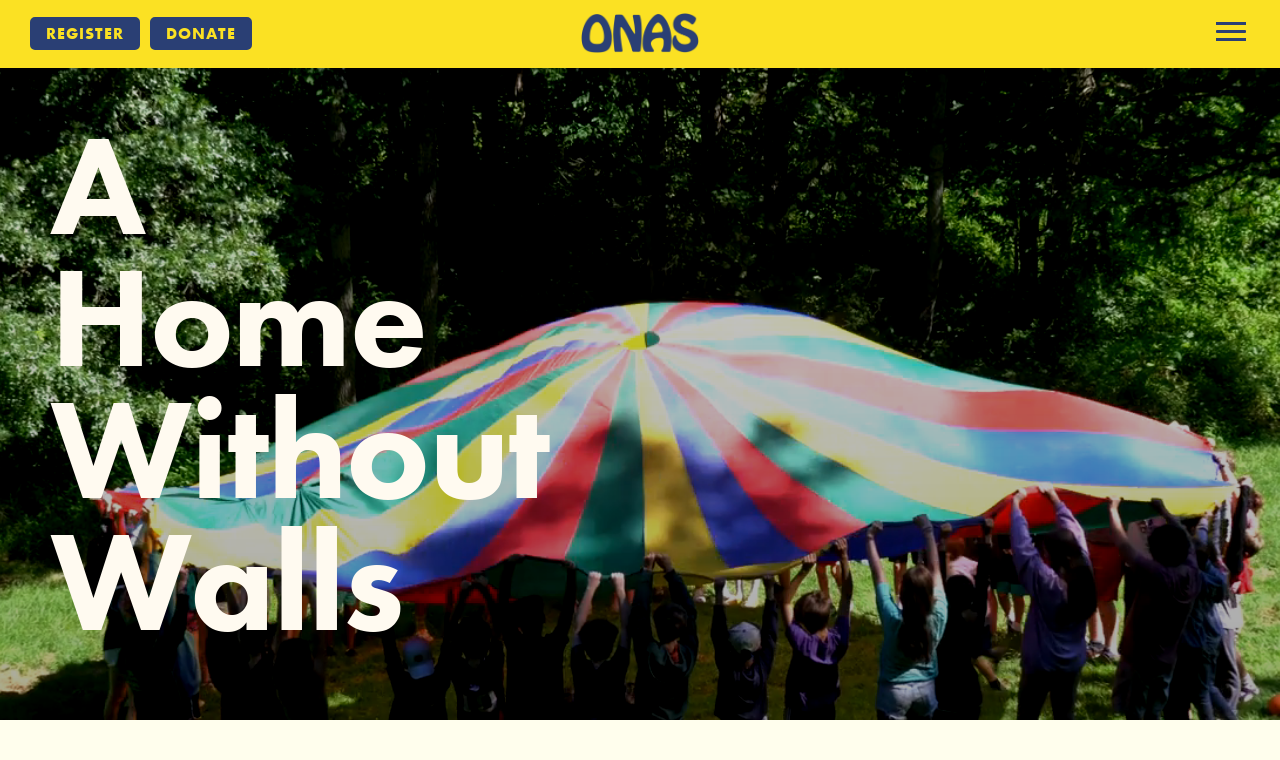

--- FILE ---
content_type: text/html; charset=UTF-8
request_url: https://camponas.org/
body_size: 9866
content:
<!doctype html>
<html lang="en-US">
<head>
	<meta charset="UTF-8">
	<meta name="viewport" content="width=device-width, initial-scale=1">
	<link rel="profile" href="https://gmpg.org/xfn/11">

	<!-- add adobe fonts -->


<link rel="stylesheet" href="https://use.typekit.net/xiz3nfu.css">

<!-- Google tag (gtag.js) -->
<script async src="https://www.googletagmanager.com/gtag/js?id=UA-167718353-1"></script>
<script>
  window.dataLayer = window.dataLayer || [];
  function gtag(){dataLayer.push(arguments);}
  gtag('js', new Date());

  gtag('config', 'UA-167718353-1');

  gtag('config', 'AW-818560904');
  
</script>

<meta name="facebook-domain-verification" content="kje1czr1kahi8gyg2gke0cnqys6dtb" />

	<title>Camp Onas &#8211; Summer Camp</title>
<meta name='robots' content='max-image-preview:large' />
<link rel="alternate" type="application/rss+xml" title="Camp Onas &raquo; Feed" href="https://camponas.org/feed" />
<link rel="alternate" title="oEmbed (JSON)" type="application/json+oembed" href="https://camponas.org/wp-json/oembed/1.0/embed?url=https%3A%2F%2Fcamponas.org%2F" />
<link rel="alternate" title="oEmbed (XML)" type="text/xml+oembed" href="https://camponas.org/wp-json/oembed/1.0/embed?url=https%3A%2F%2Fcamponas.org%2F&#038;format=xml" />
<style id='wp-img-auto-sizes-contain-inline-css'>
img:is([sizes=auto i],[sizes^="auto," i]){contain-intrinsic-size:3000px 1500px}
/*# sourceURL=wp-img-auto-sizes-contain-inline-css */
</style>
<style id='wp-emoji-styles-inline-css'>

	img.wp-smiley, img.emoji {
		display: inline !important;
		border: none !important;
		box-shadow: none !important;
		height: 1em !important;
		width: 1em !important;
		margin: 0 0.07em !important;
		vertical-align: -0.1em !important;
		background: none !important;
		padding: 0 !important;
	}
/*# sourceURL=wp-emoji-styles-inline-css */
</style>
<link rel='stylesheet' id='helpie-faq-bundle-styles-css' href='https://camponas.org/wp-content/plugins/helpie-faq/assets/bundles/main.app.css?ver=1.37-b-modified-1748547784' media='all' />
<link rel='stylesheet' id='google-photos-grid-css' href='https://camponas.org/wp-content/plugins/google_photos_plugin.php_/assets/style.css?ver=1.0.1-b-modified-1757005274' media='all' />
<link rel='stylesheet' id='cloud-shop-studios-style-css' href='https://camponas.org/wp-content/themes/vast/style.css?b-modified=1757003990&#038;ver=2.0.1' media='all' />
<link rel='stylesheet' id='slickcss-css' href='https://camponas.org/wp-content/themes/vast/css/slick.css?ver=all-b-modified-1732639510' media='all' />
<link rel='stylesheet' id='slickcsstheme-css' href='https://camponas.org/wp-content/themes/vast/css/slick-theme.css?ver=all-b-modified-1732639510' media='all' />
<link rel='stylesheet' id='aos-css-css' href='https://camponas.org/wp-content/themes/vast/css/aos.css?ver=6.9-b-modified-1732639510' media='all' />
<script src="https://ajax.googleapis.com/ajax/libs/jquery/3.6.0/jquery.min.js" id="jquery-js"></script>
<script src="https://camponas.org/wp-content/themes/vast/js/custom_jquery.js?ver=6.9-b-modified-1751904424" id="customJSzahn-js"></script>
<script src="https://camponas.org/wp-content/themes/vast/js/aos.js?ver=6.9-b-modified-1732639510" id="aos-js-js"></script>
<link rel="https://api.w.org/" href="https://camponas.org/wp-json/" /><link rel="alternate" title="JSON" type="application/json" href="https://camponas.org/wp-json/wp/v2/pages/4019" /><link rel="EditURI" type="application/rsd+xml" title="RSD" href="https://camponas.org/xmlrpc.php?rsd" />

<link rel="canonical" href="https://camponas.org/" />
<link rel='shortlink' href='https://camponas.org/' />
<script type="text/javascript">//<![CDATA[
  function external_links_in_new_windows_loop() {
    if (!document.links) {
      document.links = document.getElementsByTagName('a');
    }
    var change_link = false;
    var force = '';
    var ignore = '';

    for (var t=0; t<document.links.length; t++) {
      var all_links = document.links[t];
      change_link = false;
      
      if(document.links[t].hasAttribute('onClick') == false) {
        // forced if the address starts with http (or also https), but does not link to the current domain
        if(all_links.href.search(/^http/) != -1 && all_links.href.search('camponas.org') == -1 && all_links.href.search(/^#/) == -1) {
          // console.log('Changed ' + all_links.href);
          change_link = true;
        }
          
        if(force != '' && all_links.href.search(force) != -1) {
          // forced
          // console.log('force ' + all_links.href);
          change_link = true;
        }
        
        if(ignore != '' && all_links.href.search(ignore) != -1) {
          // console.log('ignore ' + all_links.href);
          // ignored
          change_link = false;
        }

        if(change_link == true) {
          // console.log('Changed ' + all_links.href);
          document.links[t].setAttribute('onClick', 'javascript:window.open(\'' + all_links.href.replace(/'/g, '') + '\', \'_blank\', \'noopener\'); return false;');
          document.links[t].removeAttribute('target');
        }
      }
    }
  }
  
  // Load
  function external_links_in_new_windows_load(func)
  {  
    var oldonload = window.onload;
    if (typeof window.onload != 'function'){
      window.onload = func;
    } else {
      window.onload = function(){
        oldonload();
        func();
      }
    }
  }

  external_links_in_new_windows_load(external_links_in_new_windows_loop);
  //]]></script>

<style type="text/css">.helpie-faq.accordions.custom-styles .accordion .accordion__item .accordion__header{padding-top:15px;padding-right:15px;padding-bottom:15px;padding-left:15px;}.helpie-faq.accordions.custom-styles .accordion .accordion__item .accordion__body{padding-top:15px;padding-right:15px;padding-bottom:0px;padding-left:15px;}.helpie-faq.accordions.custom-styles .accordion .accordion__item{border-top-width:0px;border-right-width:0px;border-bottom-width:1px;border-left-width:0px;border-color:#44596B;border-style:solid;}.helpie-faq.custom-styles .accordion .accordion__item{margin-top:0px;margin-right:0px;margin-bottom:0px;margin-left:0px;}.helpie-faq.custom-styles .accordion__item .accordion__header .accordion__toggle .accordion__toggle-icons{color:#44596B!important}.helpie-faq.custom-styles .accordion__header:after,.helpie-faq.custom-styles .accordion__header:before{background-color:#44596B!important}.helpie-faq-form__toggle{padding-top:15px!important;padding-right:15px!important;padding-bottom:15px!important;padding-left:15px!important;}.helpie-faq-form__submit{padding-top:15px!important;padding-right:15px!important;padding-bottom:15px!important;padding-left:15px!important;}</style><link rel="icon" href="https://camponas.org/wp-content/uploads/2022/11/cropped-cropped-onas-32x32.png" sizes="32x32" />
<link rel="icon" href="https://camponas.org/wp-content/uploads/2022/11/cropped-cropped-onas-192x192.png" sizes="192x192" />
<link rel="apple-touch-icon" href="https://camponas.org/wp-content/uploads/2022/11/cropped-cropped-onas-180x180.png" />
<meta name="msapplication-TileImage" content="https://camponas.org/wp-content/uploads/2022/11/cropped-cropped-onas-270x270.png" />
<style id='global-styles-inline-css'>
:root{--wp--preset--aspect-ratio--square: 1;--wp--preset--aspect-ratio--4-3: 4/3;--wp--preset--aspect-ratio--3-4: 3/4;--wp--preset--aspect-ratio--3-2: 3/2;--wp--preset--aspect-ratio--2-3: 2/3;--wp--preset--aspect-ratio--16-9: 16/9;--wp--preset--aspect-ratio--9-16: 9/16;--wp--preset--color--black: #000000;--wp--preset--color--cyan-bluish-gray: #abb8c3;--wp--preset--color--white: #ffffff;--wp--preset--color--pale-pink: #f78da7;--wp--preset--color--vivid-red: #cf2e2e;--wp--preset--color--luminous-vivid-orange: #ff6900;--wp--preset--color--luminous-vivid-amber: #fcb900;--wp--preset--color--light-green-cyan: #7bdcb5;--wp--preset--color--vivid-green-cyan: #00d084;--wp--preset--color--pale-cyan-blue: #8ed1fc;--wp--preset--color--vivid-cyan-blue: #0693e3;--wp--preset--color--vivid-purple: #9b51e0;--wp--preset--gradient--vivid-cyan-blue-to-vivid-purple: linear-gradient(135deg,rgb(6,147,227) 0%,rgb(155,81,224) 100%);--wp--preset--gradient--light-green-cyan-to-vivid-green-cyan: linear-gradient(135deg,rgb(122,220,180) 0%,rgb(0,208,130) 100%);--wp--preset--gradient--luminous-vivid-amber-to-luminous-vivid-orange: linear-gradient(135deg,rgb(252,185,0) 0%,rgb(255,105,0) 100%);--wp--preset--gradient--luminous-vivid-orange-to-vivid-red: linear-gradient(135deg,rgb(255,105,0) 0%,rgb(207,46,46) 100%);--wp--preset--gradient--very-light-gray-to-cyan-bluish-gray: linear-gradient(135deg,rgb(238,238,238) 0%,rgb(169,184,195) 100%);--wp--preset--gradient--cool-to-warm-spectrum: linear-gradient(135deg,rgb(74,234,220) 0%,rgb(151,120,209) 20%,rgb(207,42,186) 40%,rgb(238,44,130) 60%,rgb(251,105,98) 80%,rgb(254,248,76) 100%);--wp--preset--gradient--blush-light-purple: linear-gradient(135deg,rgb(255,206,236) 0%,rgb(152,150,240) 100%);--wp--preset--gradient--blush-bordeaux: linear-gradient(135deg,rgb(254,205,165) 0%,rgb(254,45,45) 50%,rgb(107,0,62) 100%);--wp--preset--gradient--luminous-dusk: linear-gradient(135deg,rgb(255,203,112) 0%,rgb(199,81,192) 50%,rgb(65,88,208) 100%);--wp--preset--gradient--pale-ocean: linear-gradient(135deg,rgb(255,245,203) 0%,rgb(182,227,212) 50%,rgb(51,167,181) 100%);--wp--preset--gradient--electric-grass: linear-gradient(135deg,rgb(202,248,128) 0%,rgb(113,206,126) 100%);--wp--preset--gradient--midnight: linear-gradient(135deg,rgb(2,3,129) 0%,rgb(40,116,252) 100%);--wp--preset--font-size--small: 13px;--wp--preset--font-size--medium: 20px;--wp--preset--font-size--large: 36px;--wp--preset--font-size--x-large: 42px;--wp--preset--spacing--20: 0.44rem;--wp--preset--spacing--30: 0.67rem;--wp--preset--spacing--40: 1rem;--wp--preset--spacing--50: 1.5rem;--wp--preset--spacing--60: 2.25rem;--wp--preset--spacing--70: 3.38rem;--wp--preset--spacing--80: 5.06rem;--wp--preset--shadow--natural: 6px 6px 9px rgba(0, 0, 0, 0.2);--wp--preset--shadow--deep: 12px 12px 50px rgba(0, 0, 0, 0.4);--wp--preset--shadow--sharp: 6px 6px 0px rgba(0, 0, 0, 0.2);--wp--preset--shadow--outlined: 6px 6px 0px -3px rgb(255, 255, 255), 6px 6px rgb(0, 0, 0);--wp--preset--shadow--crisp: 6px 6px 0px rgb(0, 0, 0);}:where(.is-layout-flex){gap: 0.5em;}:where(.is-layout-grid){gap: 0.5em;}body .is-layout-flex{display: flex;}.is-layout-flex{flex-wrap: wrap;align-items: center;}.is-layout-flex > :is(*, div){margin: 0;}body .is-layout-grid{display: grid;}.is-layout-grid > :is(*, div){margin: 0;}:where(.wp-block-columns.is-layout-flex){gap: 2em;}:where(.wp-block-columns.is-layout-grid){gap: 2em;}:where(.wp-block-post-template.is-layout-flex){gap: 1.25em;}:where(.wp-block-post-template.is-layout-grid){gap: 1.25em;}.has-black-color{color: var(--wp--preset--color--black) !important;}.has-cyan-bluish-gray-color{color: var(--wp--preset--color--cyan-bluish-gray) !important;}.has-white-color{color: var(--wp--preset--color--white) !important;}.has-pale-pink-color{color: var(--wp--preset--color--pale-pink) !important;}.has-vivid-red-color{color: var(--wp--preset--color--vivid-red) !important;}.has-luminous-vivid-orange-color{color: var(--wp--preset--color--luminous-vivid-orange) !important;}.has-luminous-vivid-amber-color{color: var(--wp--preset--color--luminous-vivid-amber) !important;}.has-light-green-cyan-color{color: var(--wp--preset--color--light-green-cyan) !important;}.has-vivid-green-cyan-color{color: var(--wp--preset--color--vivid-green-cyan) !important;}.has-pale-cyan-blue-color{color: var(--wp--preset--color--pale-cyan-blue) !important;}.has-vivid-cyan-blue-color{color: var(--wp--preset--color--vivid-cyan-blue) !important;}.has-vivid-purple-color{color: var(--wp--preset--color--vivid-purple) !important;}.has-black-background-color{background-color: var(--wp--preset--color--black) !important;}.has-cyan-bluish-gray-background-color{background-color: var(--wp--preset--color--cyan-bluish-gray) !important;}.has-white-background-color{background-color: var(--wp--preset--color--white) !important;}.has-pale-pink-background-color{background-color: var(--wp--preset--color--pale-pink) !important;}.has-vivid-red-background-color{background-color: var(--wp--preset--color--vivid-red) !important;}.has-luminous-vivid-orange-background-color{background-color: var(--wp--preset--color--luminous-vivid-orange) !important;}.has-luminous-vivid-amber-background-color{background-color: var(--wp--preset--color--luminous-vivid-amber) !important;}.has-light-green-cyan-background-color{background-color: var(--wp--preset--color--light-green-cyan) !important;}.has-vivid-green-cyan-background-color{background-color: var(--wp--preset--color--vivid-green-cyan) !important;}.has-pale-cyan-blue-background-color{background-color: var(--wp--preset--color--pale-cyan-blue) !important;}.has-vivid-cyan-blue-background-color{background-color: var(--wp--preset--color--vivid-cyan-blue) !important;}.has-vivid-purple-background-color{background-color: var(--wp--preset--color--vivid-purple) !important;}.has-black-border-color{border-color: var(--wp--preset--color--black) !important;}.has-cyan-bluish-gray-border-color{border-color: var(--wp--preset--color--cyan-bluish-gray) !important;}.has-white-border-color{border-color: var(--wp--preset--color--white) !important;}.has-pale-pink-border-color{border-color: var(--wp--preset--color--pale-pink) !important;}.has-vivid-red-border-color{border-color: var(--wp--preset--color--vivid-red) !important;}.has-luminous-vivid-orange-border-color{border-color: var(--wp--preset--color--luminous-vivid-orange) !important;}.has-luminous-vivid-amber-border-color{border-color: var(--wp--preset--color--luminous-vivid-amber) !important;}.has-light-green-cyan-border-color{border-color: var(--wp--preset--color--light-green-cyan) !important;}.has-vivid-green-cyan-border-color{border-color: var(--wp--preset--color--vivid-green-cyan) !important;}.has-pale-cyan-blue-border-color{border-color: var(--wp--preset--color--pale-cyan-blue) !important;}.has-vivid-cyan-blue-border-color{border-color: var(--wp--preset--color--vivid-cyan-blue) !important;}.has-vivid-purple-border-color{border-color: var(--wp--preset--color--vivid-purple) !important;}.has-vivid-cyan-blue-to-vivid-purple-gradient-background{background: var(--wp--preset--gradient--vivid-cyan-blue-to-vivid-purple) !important;}.has-light-green-cyan-to-vivid-green-cyan-gradient-background{background: var(--wp--preset--gradient--light-green-cyan-to-vivid-green-cyan) !important;}.has-luminous-vivid-amber-to-luminous-vivid-orange-gradient-background{background: var(--wp--preset--gradient--luminous-vivid-amber-to-luminous-vivid-orange) !important;}.has-luminous-vivid-orange-to-vivid-red-gradient-background{background: var(--wp--preset--gradient--luminous-vivid-orange-to-vivid-red) !important;}.has-very-light-gray-to-cyan-bluish-gray-gradient-background{background: var(--wp--preset--gradient--very-light-gray-to-cyan-bluish-gray) !important;}.has-cool-to-warm-spectrum-gradient-background{background: var(--wp--preset--gradient--cool-to-warm-spectrum) !important;}.has-blush-light-purple-gradient-background{background: var(--wp--preset--gradient--blush-light-purple) !important;}.has-blush-bordeaux-gradient-background{background: var(--wp--preset--gradient--blush-bordeaux) !important;}.has-luminous-dusk-gradient-background{background: var(--wp--preset--gradient--luminous-dusk) !important;}.has-pale-ocean-gradient-background{background: var(--wp--preset--gradient--pale-ocean) !important;}.has-electric-grass-gradient-background{background: var(--wp--preset--gradient--electric-grass) !important;}.has-midnight-gradient-background{background: var(--wp--preset--gradient--midnight) !important;}.has-small-font-size{font-size: var(--wp--preset--font-size--small) !important;}.has-medium-font-size{font-size: var(--wp--preset--font-size--medium) !important;}.has-large-font-size{font-size: var(--wp--preset--font-size--large) !important;}.has-x-large-font-size{font-size: var(--wp--preset--font-size--x-large) !important;}
/*# sourceURL=global-styles-inline-css */
</style>
<link rel='stylesheet' id='mediaelement-css' href='https://camponas.org/wp-includes/js/mediaelement/mediaelementplayer-legacy.min.css?ver=4.2.17' media='all' />
<link rel='stylesheet' id='wp-mediaelement-css' href='https://camponas.org/wp-includes/js/mediaelement/wp-mediaelement.min.css?ver=6.9' media='all' />
</head>

<body class="home wp-singular page-template page-template-flexible-page-format page-template-flexible-page-format-php page page-id-4019 wp-theme-vast no-sidebar">





<div id="page" class="site">
	<a class="skip-link screen-reader-text" href="#primary">Skip to content</a>
	
	<header id="masthead" class="site-header">

		<div class="container">
		
			<div class="container_inner">


		        

				<div class="menu-menu-2-container"><ul id="menu-menu-2" class="menu"><li id="menu-item-4855" class="register menu-item menu-item-type-post_type menu-item-object-page menu-item-4855"><a href="https://camponas.org/registration">Register</a></li>
<li id="menu-item-5059" class="menu-item menu-item-type-custom menu-item-object-custom menu-item-5059"><a href="https://camponas.app.neoncrm.com/forms/website">Donate</a></li>
</ul></div>


				<a href="https://camponas.org/">
					<div class="site_logo">

						<!-- <img class="home_logo" src="http://localhost/ecolandscapesdesign/wp-content/uploads/2020/12/logo.png"> -->
						<img class="main_logo" src="https://camponas.org/wp-content/uploads/2022/10/onas.png">

					</div>
				</a>

				<div class="nav-menu">

					<div class="menu-list">

						<div class="menu-desktop-menu-container"><ul id="primary-menu" class="menu"><li id="menu-item-4732" class="menu-item menu-item-type-post_type menu-item-object-page menu-item-has-children menu-item-4732"><a href="https://camponas.org/about-us">About Us</a>
<ul class="sub-menu">
	<li id="menu-item-4774" class="menu-item menu-item-type-post_type menu-item-object-page menu-item-4774"><a href="https://camponas.org/mission-statement">Guiding Principles</a></li>
	<li id="menu-item-4773" class="menu-item menu-item-type-post_type menu-item-object-page menu-item-4773"><a href="https://camponas.org/leadership">Board of Directors</a></li>
	<li id="menu-item-4691" class="menu-item menu-item-type-post_type menu-item-object-page menu-item-4691"><a href="https://camponas.org/year-round-staff">Year-Round Staff</a></li>
	<li id="menu-item-4772" class="menu-item menu-item-type-post_type menu-item-object-page menu-item-4772"><a href="https://camponas.org/annual-reports">Annual Reports</a></li>
</ul>
</li>
<li id="menu-item-4796" class="menu-item menu-item-type-post_type menu-item-object-page menu-item-has-children menu-item-4796"><a href="https://camponas.org/summer-camp">Summer Camp</a>
<ul class="sub-menu">
	<li id="menu-item-6077" class="menu-item menu-item-type-post_type menu-item-object-page menu-item-6077"><a href="https://camponas.org/faqs">Frequently Asked Questions</a></li>
	<li id="menu-item-4828" class="menu-item menu-item-type-post_type menu-item-object-page menu-item-4828"><a href="https://camponas.org/registration">Registration and Parent Portal</a></li>
	<li id="menu-item-4827" class="menu-item menu-item-type-post_type menu-item-object-page menu-item-4827"><a href="https://camponas.org/session-dates">Session Dates</a></li>
	<li id="menu-item-6319" class="menu-item menu-item-type-post_type menu-item-object-page menu-item-6319"><a href="https://camponas.org/parent-handbook">Parent and Guardian Handbook</a></li>
	<li id="menu-item-4824" class="menu-item menu-item-type-post_type menu-item-object-page menu-item-4824"><a href="https://camponas.org/make-a-payment">Make a Payment</a></li>
	<li id="menu-item-4690" class="menu-item menu-item-type-post_type menu-item-object-page menu-item-4690"><a href="https://camponas.org/camp-life">Camp Life</a></li>
	<li id="menu-item-4823" class="menu-item menu-item-type-post_type menu-item-object-page menu-item-4823"><a href="https://camponas.org/getting-ready-for-camp">Getting Ready for Camp</a></li>
	<li id="menu-item-6235" class="menu-item menu-item-type-post_type menu-item-object-page menu-item-6235"><a href="https://camponas.org/camper-aid-program">Camper Aid Program</a></li>
	<li id="menu-item-6351" class="menu-item menu-item-type-post_type menu-item-object-page menu-item-6351"><a href="https://camponas.org/mesh-tips-to-prepare-for-camp">Tips to Prepare for Camp</a></li>
</ul>
</li>
<li id="menu-item-6439" class="menu-item menu-item-type-post_type menu-item-object-page menu-item-has-children menu-item-6439"><a href="https://camponas.org/hiring">Working at Camp Onas</a>
<ul class="sub-menu">
	<li id="menu-item-6246" class="menu-item menu-item-type-post_type menu-item-object-page menu-item-6246"><a href="https://camponas.org/staff-hiring-info">Summer Staff Hiring Info</a></li>
</ul>
</li>
<li id="menu-item-4848" class="menu-item menu-item-type-post_type menu-item-object-page menu-item-has-children menu-item-4848"><a href="https://camponas.org/friends">Friends and Alumni</a>
<ul class="sub-menu">
	<li id="menu-item-5529" class="menu-item menu-item-type-post_type menu-item-object-page menu-item-5529"><a href="https://camponas.org/upcoming-events">Events</a></li>
	<li id="menu-item-6477" class="menu-item menu-item-type-post_type menu-item-object-page menu-item-6477"><a href="https://camponas.org/our-funds">Direct Your Donation</a></li>
	<li id="menu-item-6112" class="menu-item menu-item-type-post_type menu-item-object-page menu-item-6112"><a href="https://camponas.org/important-update-tax-exempt-status">Tax-Exempt Update</a></li>
</ul>
</li>
<li id="menu-item-4860" class="menu-item menu-item-type-post_type menu-item-object-page menu-item-4860"><a href="https://camponas.org/rentals-groups">Rentals &#038; Groups</a></li>
<li id="menu-item-5286" class="menu-item menu-item-type-post_type menu-item-object-page menu-item-has-children menu-item-5286"><a href="https://camponas.org/blog">News</a>
<ul class="sub-menu">
	<li id="menu-item-5819" class="menu-item menu-item-type-post_type menu-item-object-page menu-item-5819"><a href="https://camponas.org/newsletters">Newsletters</a></li>
</ul>
</li>
<li id="menu-item-6389" class="menu-item menu-item-type-post_type menu-item-object-page menu-item-6389"><a href="https://camponas.org/ocw">Older Camper Weekend</a></li>
<li id="menu-item-5337" class="menu-item menu-item-type-post_type menu-item-object-page menu-item-5337"><a href="https://camponas.org/campstore">Camp Store</a></li>
</ul></div>
					</div>


					<div id="burger-wrap">

					<a class="burger"><span></span></a>

					</div>

				</div> 


			</div> 

		</div>


	</header><!-- #masthead -->
 

  <div id="primary" class="">
    <main id="main" class="site-main" role="main">


                        

                    
          <div class="flexible_hero_a" >

            <div class="flexible_hero_a_image" data-aos="fade" data-aos-offset="0" data-aos-delay="0" data-aos-duration="700" data-aos-easing="ease-in-out">
              <div class="homevideo">
<div style="width: 1365px;" class="wp-video"><video class="wp-video-shortcode" id="video-4019-1" width="1365" height="720" loop autoplay muted preload="none" controls="controls"><source type="video/mp4" src="https://camponas.org/wp-content/uploads/2022/11/C0075_2.mp4?_=1" /><a href="https://camponas.org/wp-content/uploads/2022/11/C0075_2.mp4">https://camponas.org/wp-content/uploads/2022/11/C0075_2.mp4</a></video></div>
</div>
<div class="homevideo_mobile">
<p><img fetchpriority="high" decoding="async" class="alignnone size-full wp-image-4802" src="https://camponas.org/wp-content/uploads/2022/09/home.jpg" alt="" width="1518" height="1749" /></p>
</div>
            </div>


            <div class="flexible_hero_a_cover">
            </div>


            <div class="flexible_hero_a_title_wrapper" data-aos="fade" data-aos-offset="0" data-aos-delay="150" data-aos-duration="500" data-aos-easing="ease-in-out">

              <h1 class="flexible_hero_a_title">
                 <p>A<br />
Home<br />
Without<br />
Walls</p>
              </h1>

            </div>

          </div>










                            

          
    <div class="flexible_grid_a">


                  
            <div class="flexible_grid_a_block" >


            


                        


                                          
              <div class="flexible_grid_a_block_image" data-aos="fade" data-aos-offset="20" data-aos-delay="150" data-aos-duration="800" data-aos-easing="ease-in-out">
                <img width="2000" height="1456" src="https://camponas.org/wp-content/uploads/2022/08/Group-63-2000x1456.png" class="attachment-large size-large" alt="" decoding="async" srcset="https://camponas.org/wp-content/uploads/2022/08/Group-63-2000x1456.png 2000w, https://camponas.org/wp-content/uploads/2022/08/Group-63-1500x1092.png 1500w, https://camponas.org/wp-content/uploads/2022/08/Group-63-500x364.png 500w" sizes="(max-width: 2000px) 100vw, 2000px" />              </div>

              

              <div class="flexible_grid_a_block_title_wrapper" data-aos="fade-right" data-aos-offset="350" data-aos-delay="150" data-aos-duration="500" data-aos-easing="ease-in-out">
              
                <div class="flexible_grid_a_block_title_wrapper_inner">


                                


                <div class="flexible_grid_a_block_title">
                  <p>Welcome!</p>
                </div>


                <div class="flexible_grid_a_block_text">
                  <p>Rooted in the Quaker values of Simplicity,</p>
<p>Peace, Equality and Community. Camp Onas is a</p>
<p>place where all kids can take part and feel at home.</p>
                </div>


                <div class="flexible_grid_a_block_buttons_wrapper">


                                    

                </div>



              
              </div>

              </div>


            </div>


                      



    </div>







                      

          
    <div class="flexible_grid_b">


                  
            <div class="flexible_grid_b_block" >


            


                        


                                          
              <div class="flexible_grid_b_block_image" >
                <img width="2000" height="919" src="https://camponas.org/wp-content/uploads/2022/08/Group-64-2000x919.jpg" class="attachment-large size-large" alt="" decoding="async" srcset="https://camponas.org/wp-content/uploads/2022/08/Group-64-2000x919.jpg 2000w, https://camponas.org/wp-content/uploads/2022/08/Group-64-1500x690.jpg 1500w, https://camponas.org/wp-content/uploads/2022/08/Group-64-500x230.jpg 500w" sizes="(max-width: 2000px) 100vw, 2000px" />              </div>

              

              <div class="flexible_grid_b_block_title_wrapper" data-aos="fade-left" data-aos-offset="350" data-aos-delay="150" data-aos-duration="500" data-aos-easing="ease-in-out">
              
                <div class="flexible_grid_b_block_title_wrapper_inner">


                <div class="flexible_grid_b_block_title">
                  <p>Registration</p>
                </div>


                <div class="flexible_grid_b_block_text">
                  <p>Please use the button below or this link to reach our registration site. We will ask if you are familiar with our policies and procedures for this summer, and whether you’ve reviewed the session dates.</p>
                </div>


                <div class="flexible_grid_b_block_buttons_wrapper">


                                    
                       <a href="https://camponas.org/registration"  >

                         <div class="flexible_grid_b_block_button">
                           REGISTER HERE                         </div>


                       </a>

                  

                </div>



              
              </div>

              </div>


            </div>


                      



    </div>






                      

          
    <div class="flexible_grid_d">


                  
            <div class="flexible_grid_d_block" data-aos="fade-up" data-aos-offset="0" data-aos-delay="250" data-aos-duration="400" data-aos-easing="ease-in-out">


            


                        


                                          
              <div class="flexible_grid_d_block_image">
                <img width="2000" height="1333" src="https://camponas.org/wp-content/uploads/2024/11/Image-Size-for-Bottom-of-Home-Page-Section.png" class="attachment-large size-large" alt="A group photo on the outdoor stage of everyone at the Winter Reunion" decoding="async" srcset="https://camponas.org/wp-content/uploads/2024/11/Image-Size-for-Bottom-of-Home-Page-Section.png 2000w, https://camponas.org/wp-content/uploads/2024/11/Image-Size-for-Bottom-of-Home-Page-Section-1500x1000.png 1500w, https://camponas.org/wp-content/uploads/2024/11/Image-Size-for-Bottom-of-Home-Page-Section-500x333.png 500w" sizes="(max-width: 2000px) 100vw, 2000px" />              </div>

              

              <div class="flexible_grid_d_block_title_wrapper">
              
                <div class="flexible_grid_d_block_title_wrapper_inner">


                <div class="flexible_grid_d_block_title">
                  <p>Winter Reunion: Saturday, January 3rd</p>
                </div>

                <div class="flexible_grid_d_block_subtitle">
                  <p>We are really looking forward to seeing campers & counselors from this past summer at the Camp Onas Winter Reunion!</p>
                </div>


                <div class="flexible_grid_d_block_text">
                                  </div>


                <div class="flexible_grid_d_block_buttons_wrapper">


                                    
                       <a href="https://camponas.org/winter-reunion" target="_blank" >

                         <div class="flexible_grid_d_block_button">
                           More Info                         </div>


                       </a>

                  

                </div>



              
              </div>

              </div>


            </div>


          
            <div class="flexible_grid_d_block" data-aos="fade-up" data-aos-offset="0" data-aos-delay="250" data-aos-duration="400" data-aos-easing="ease-in-out">


            


                        


                                          
              <div class="flexible_grid_d_block_image">
                <img width="2000" height="1333" src="https://camponas.org/wp-content/uploads/2025/09/Image-Size-for-Bottom-of-Home-Page-Section-4.png" class="attachment-large size-large" alt="All Camp Group Photo" decoding="async" srcset="https://camponas.org/wp-content/uploads/2025/09/Image-Size-for-Bottom-of-Home-Page-Section-4.png 2000w, https://camponas.org/wp-content/uploads/2025/09/Image-Size-for-Bottom-of-Home-Page-Section-4-1500x1000.png 1500w, https://camponas.org/wp-content/uploads/2025/09/Image-Size-for-Bottom-of-Home-Page-Section-4-500x333.png 500w" sizes="(max-width: 2000px) 100vw, 2000px" />              </div>

              

              <div class="flexible_grid_d_block_title_wrapper">
              
                <div class="flexible_grid_d_block_title_wrapper_inner">


                <div class="flexible_grid_d_block_title">
                  <p>Summer Photos are Now Online!</p>
                </div>

                <div class="flexible_grid_d_block_subtitle">
                  <p>Take a look with your camper to see some of the highlights from their time at Onas this summer! </p>
                </div>


                <div class="flexible_grid_d_block_text">
                                  </div>


                <div class="flexible_grid_d_block_buttons_wrapper">


                                    
                       <a href="https://camponas.org/2025-summer-photos" target="_blank" >

                         <div class="flexible_grid_d_block_button">
                           View the album                         </div>


                       </a>

                  

                </div>



              
              </div>

              </div>


            </div>


                      



    </div>










                  



<!--               <div class="flexible_hero_a_post_tags"></div>
              

 -->














    </main>
  </div>


	


    <footer id="colophon" class="site-footer">


    
    <div class="largeFooter">
        <div class="largeFooterInner">

            <div class="footer_area full">
                <div class="footerText footer_area_1">
                    <div><img width="1000" height="343" src="https://camponas.org/wp-content/uploads/2022/10/onas.png" class="image wp-image-4988  attachment-full size-full" alt="" style="max-width: 100%; height: auto;" decoding="async" loading="lazy" srcset="https://camponas.org/wp-content/uploads/2022/10/onas.png 1000w, https://camponas.org/wp-content/uploads/2022/10/onas-500x172.png 500w" sizes="auto, (max-width: 1000px) 100vw, 1000px" /></div>                </div>
            </div>  

            <div class="footer_area one-quarter">
                <div class="footerText footer_area_2">
                    <div>			<div class="textwidget"><p>Rooted in the Quaker values of Simplicity, Peace, Equality &amp; Community.</p>
</div>
		</div>                </div>
            </div>  

            <div class="footer_area one-quarter">
                <div class="footerText footer_area_3">
                    <div>			<div class="textwidget"><p>Camp Onas<br />
609 Geigel Hill Rd.<br />
Ottsville, PA 18942</p>
</div>
		</div>                </div>
            </div> 
 

            <div class="footer_area one-quarter">
                <div class="footerText footer_area_4">
                    <div>			<div class="textwidget"><p>Phone: (610) 847-5858<br />
Fax: (610) 847-8447</p>
</div>
		</div>                </div>
            </div> 

            <div class="footer_area one-quarter">
                <div class="footerText footer_area_5">
                    <div>			<div class="textwidget"><p>Email: <a href="mailto:friends@camponas.org">friends@camponas.org</a></p>
</div>
		</div>                </div>
            </div> 



            <!-- sub footer -->
            <div class="footer_area full">
                <div class="footerText footer_area_6">
                    <div>			<div class="textwidget"><p>© Camp Onas. All Rights Reserved.</p>
<p>Site by <a href="https://vast.dev/">Vast.dev</a></p>
</div>
		</div>                </div>
            </div>


        </div>
    </div>




	</footer><!-- #colophon -->
</div><!-- #page -->

<script type="speculationrules">
{"prefetch":[{"source":"document","where":{"and":[{"href_matches":"/*"},{"not":{"href_matches":["/wp-*.php","/wp-admin/*","/wp-content/uploads/*","/wp-content/*","/wp-content/plugins/*","/wp-content/themes/vast/*","/*\\?(.+)"]}},{"not":{"selector_matches":"a[rel~=\"nofollow\"]"}},{"not":{"selector_matches":".no-prefetch, .no-prefetch a"}}]},"eagerness":"conservative"}]}
</script>
<script id="google-photos-grid-js-extra">
var gpg_ajax = {"ajax_url":"https://camponas.org/wp-admin/admin-ajax.php","nonce":"f7f337d721"};
//# sourceURL=google-photos-grid-js-extra
</script>
<script src="https://camponas.org/wp-content/plugins/google_photos_plugin.php_/assets/script.js?ver=1.0.1-b-modified-1757005274" id="google-photos-grid-js"></script>
<script src="https://camponas.org/wp-content/themes/vast/js/navigation.js?ver=1.0.0-b-modified-1732639510" id="cloud-shop-studios-navigation-js"></script>
<script src="https://camponas.org/wp-content/themes/vast/js/skip-link-focus-fix.js?ver=1.0.0-b-modified-1732639510" id="cloud-shop-studios-skip-link-focus-fix-js"></script>
<script src="https://camponas.org/wp-content/themes/vast/js/slick.min.js?ver=1.6.0-b-modified-1732639510" id="slickjs-js"></script>
<script src="https://camponas.org/wp-content/themes/vast/js/slick-init.js?ver=1.6.0-b-modified-1732639510" id="slickjs-init-js"></script>
<script src="https://camponas.org/wp-content/themes/vast/js/isotope.pkgd.min.js?ver=1.6.0-b-modified-1732639510" id="isotopejs-js"></script>
<script src="https://camponas.org/wp-content/themes/vast/js/imagesloaded.pkgd.min.js?ver=1.6.0-b-modified-1732639510" id="jquery-v-2-js"></script>
<script id="mediaelement-core-js-before">
var mejsL10n = {"language":"en","strings":{"mejs.download-file":"Download File","mejs.install-flash":"You are using a browser that does not have Flash player enabled or installed. Please turn on your Flash player plugin or download the latest version from https://get.adobe.com/flashplayer/","mejs.fullscreen":"Fullscreen","mejs.play":"Play","mejs.pause":"Pause","mejs.time-slider":"Time Slider","mejs.time-help-text":"Use Left/Right Arrow keys to advance one second, Up/Down arrows to advance ten seconds.","mejs.live-broadcast":"Live Broadcast","mejs.volume-help-text":"Use Up/Down Arrow keys to increase or decrease volume.","mejs.unmute":"Unmute","mejs.mute":"Mute","mejs.volume-slider":"Volume Slider","mejs.video-player":"Video Player","mejs.audio-player":"Audio Player","mejs.captions-subtitles":"Captions/Subtitles","mejs.captions-chapters":"Chapters","mejs.none":"None","mejs.afrikaans":"Afrikaans","mejs.albanian":"Albanian","mejs.arabic":"Arabic","mejs.belarusian":"Belarusian","mejs.bulgarian":"Bulgarian","mejs.catalan":"Catalan","mejs.chinese":"Chinese","mejs.chinese-simplified":"Chinese (Simplified)","mejs.chinese-traditional":"Chinese (Traditional)","mejs.croatian":"Croatian","mejs.czech":"Czech","mejs.danish":"Danish","mejs.dutch":"Dutch","mejs.english":"English","mejs.estonian":"Estonian","mejs.filipino":"Filipino","mejs.finnish":"Finnish","mejs.french":"French","mejs.galician":"Galician","mejs.german":"German","mejs.greek":"Greek","mejs.haitian-creole":"Haitian Creole","mejs.hebrew":"Hebrew","mejs.hindi":"Hindi","mejs.hungarian":"Hungarian","mejs.icelandic":"Icelandic","mejs.indonesian":"Indonesian","mejs.irish":"Irish","mejs.italian":"Italian","mejs.japanese":"Japanese","mejs.korean":"Korean","mejs.latvian":"Latvian","mejs.lithuanian":"Lithuanian","mejs.macedonian":"Macedonian","mejs.malay":"Malay","mejs.maltese":"Maltese","mejs.norwegian":"Norwegian","mejs.persian":"Persian","mejs.polish":"Polish","mejs.portuguese":"Portuguese","mejs.romanian":"Romanian","mejs.russian":"Russian","mejs.serbian":"Serbian","mejs.slovak":"Slovak","mejs.slovenian":"Slovenian","mejs.spanish":"Spanish","mejs.swahili":"Swahili","mejs.swedish":"Swedish","mejs.tagalog":"Tagalog","mejs.thai":"Thai","mejs.turkish":"Turkish","mejs.ukrainian":"Ukrainian","mejs.vietnamese":"Vietnamese","mejs.welsh":"Welsh","mejs.yiddish":"Yiddish"}};
//# sourceURL=mediaelement-core-js-before
</script>
<script src="https://camponas.org/wp-includes/js/mediaelement/mediaelement-and-player.min.js?ver=4.2.17" id="mediaelement-core-js"></script>
<script src="https://camponas.org/wp-includes/js/mediaelement/mediaelement-migrate.min.js?ver=6.9" id="mediaelement-migrate-js"></script>
<script id="mediaelement-js-extra">
var _wpmejsSettings = {"pluginPath":"/wp-includes/js/mediaelement/","classPrefix":"mejs-","stretching":"responsive","audioShortcodeLibrary":"mediaelement","videoShortcodeLibrary":"mediaelement"};
//# sourceURL=mediaelement-js-extra
</script>
<script src="https://camponas.org/wp-includes/js/mediaelement/wp-mediaelement.min.js?ver=6.9" id="wp-mediaelement-js"></script>
<script src="https://camponas.org/wp-includes/js/mediaelement/renderers/vimeo.min.js?ver=4.2.17" id="mediaelement-vimeo-js"></script>
<script id="wp-emoji-settings" type="application/json">
{"baseUrl":"https://s.w.org/images/core/emoji/17.0.2/72x72/","ext":".png","svgUrl":"https://s.w.org/images/core/emoji/17.0.2/svg/","svgExt":".svg","source":{"concatemoji":"https://camponas.org/wp-includes/js/wp-emoji-release.min.js?ver=6.9"}}
</script>
<script type="module">
/*! This file is auto-generated */
const a=JSON.parse(document.getElementById("wp-emoji-settings").textContent),o=(window._wpemojiSettings=a,"wpEmojiSettingsSupports"),s=["flag","emoji"];function i(e){try{var t={supportTests:e,timestamp:(new Date).valueOf()};sessionStorage.setItem(o,JSON.stringify(t))}catch(e){}}function c(e,t,n){e.clearRect(0,0,e.canvas.width,e.canvas.height),e.fillText(t,0,0);t=new Uint32Array(e.getImageData(0,0,e.canvas.width,e.canvas.height).data);e.clearRect(0,0,e.canvas.width,e.canvas.height),e.fillText(n,0,0);const a=new Uint32Array(e.getImageData(0,0,e.canvas.width,e.canvas.height).data);return t.every((e,t)=>e===a[t])}function p(e,t){e.clearRect(0,0,e.canvas.width,e.canvas.height),e.fillText(t,0,0);var n=e.getImageData(16,16,1,1);for(let e=0;e<n.data.length;e++)if(0!==n.data[e])return!1;return!0}function u(e,t,n,a){switch(t){case"flag":return n(e,"\ud83c\udff3\ufe0f\u200d\u26a7\ufe0f","\ud83c\udff3\ufe0f\u200b\u26a7\ufe0f")?!1:!n(e,"\ud83c\udde8\ud83c\uddf6","\ud83c\udde8\u200b\ud83c\uddf6")&&!n(e,"\ud83c\udff4\udb40\udc67\udb40\udc62\udb40\udc65\udb40\udc6e\udb40\udc67\udb40\udc7f","\ud83c\udff4\u200b\udb40\udc67\u200b\udb40\udc62\u200b\udb40\udc65\u200b\udb40\udc6e\u200b\udb40\udc67\u200b\udb40\udc7f");case"emoji":return!a(e,"\ud83e\u1fac8")}return!1}function f(e,t,n,a){let r;const o=(r="undefined"!=typeof WorkerGlobalScope&&self instanceof WorkerGlobalScope?new OffscreenCanvas(300,150):document.createElement("canvas")).getContext("2d",{willReadFrequently:!0}),s=(o.textBaseline="top",o.font="600 32px Arial",{});return e.forEach(e=>{s[e]=t(o,e,n,a)}),s}function r(e){var t=document.createElement("script");t.src=e,t.defer=!0,document.head.appendChild(t)}a.supports={everything:!0,everythingExceptFlag:!0},new Promise(t=>{let n=function(){try{var e=JSON.parse(sessionStorage.getItem(o));if("object"==typeof e&&"number"==typeof e.timestamp&&(new Date).valueOf()<e.timestamp+604800&&"object"==typeof e.supportTests)return e.supportTests}catch(e){}return null}();if(!n){if("undefined"!=typeof Worker&&"undefined"!=typeof OffscreenCanvas&&"undefined"!=typeof URL&&URL.createObjectURL&&"undefined"!=typeof Blob)try{var e="postMessage("+f.toString()+"("+[JSON.stringify(s),u.toString(),c.toString(),p.toString()].join(",")+"));",a=new Blob([e],{type:"text/javascript"});const r=new Worker(URL.createObjectURL(a),{name:"wpTestEmojiSupports"});return void(r.onmessage=e=>{i(n=e.data),r.terminate(),t(n)})}catch(e){}i(n=f(s,u,c,p))}t(n)}).then(e=>{for(const n in e)a.supports[n]=e[n],a.supports.everything=a.supports.everything&&a.supports[n],"flag"!==n&&(a.supports.everythingExceptFlag=a.supports.everythingExceptFlag&&a.supports[n]);var t;a.supports.everythingExceptFlag=a.supports.everythingExceptFlag&&!a.supports.flag,a.supports.everything||((t=a.source||{}).concatemoji?r(t.concatemoji):t.wpemoji&&t.twemoji&&(r(t.twemoji),r(t.wpemoji)))});
//# sourceURL=https://camponas.org/wp-includes/js/wp-emoji-loader.min.js
</script>
		<script type="text/javascript">
			(function() {
			var t   = document.createElement( 'script' );
			t.type  = 'text/javascript';
			t.async = true;
			t.id    = 'gauges-tracker';
			t.setAttribute( 'data-site-id', '6745ee4d47e5675ae858ae4b' );
			t.src = '//secure.gaug.es/track.js';
			var s = document.getElementsByTagName( 'script' )[0];
			s.parentNode.insertBefore( t, s );
			})();
		</script>
		
</body>
</html>
<!--
	generated in 0.309 seconds
	44180 bytes batcached for 300 seconds
-->


--- FILE ---
content_type: text/css
request_url: https://camponas.org/wp-content/plugins/google_photos_plugin.php_/assets/style.css?ver=1.0.1-b-modified-1757005274
body_size: 218
content:

/* Google Photos Grid Styles */
.google-photos-grid {
    display: grid;
    gap: 10px;
    margin: 20px 0;
}

.google-photos-grid[data-columns="2"] {
    grid-template-columns: repeat(2, 1fr);
}

.google-photos-grid[data-columns="3"] {
    grid-template-columns: repeat(3, 1fr);
}

.google-photos-grid[data-columns="4"] {
    grid-template-columns: repeat(4, 1fr);
}

.google-photos-grid[data-columns="5"] {
    grid-template-columns: repeat(5, 1fr);
}

@media (max-width: 768px) {
    .google-photos-grid {
        grid-template-columns: repeat(2, 1fr) !important;
    }
}

@media (max-width: 480px) {
    .google-photos-grid {
        grid-template-columns: 1fr !important;
    }
}

.gpg-photo-item {
    position: relative;
    overflow: hidden;
    border-radius: 8px;
    transition: transform 0.3s ease;
}

.gpg-photo-item:hover {
    transform: scale(1.02);
}

.gpg-photo-item img {
    width: 100%;
    height: auto;
    display: block;
    object-fit: cover;
}

.gpg-photo-item a {
    display: block;
    cursor: pointer;
    text-decoration: none;
}

.gpg-photo-item a:hover {
    opacity: 0.9;
}


--- FILE ---
content_type: text/css
request_url: https://camponas.org/wp-content/themes/vast/style.css?b-modified=1757003990&ver=2.0.1
body_size: 23894
content:
/*!
Theme Name: Vast
Theme URI: http://underscores.me/
Author: Vast
Author URI: http://vast.dev
Description: Description
Version: 1.0.0
License: GNU General Public License v2 or later
License URI: LICENSE
Text Domain: vast
Tags: custom-background, custom-logo, custom-menu, featured-images, threaded-comments, translation-ready

This theme, like WordPress, is licensed under the GPL.
Use it to make something cool, have fun, and share what you've learned.

Vast is based on Underscores https://underscores.me/, (C) 2012-2020 Automattic, Inc.
Underscores is distributed under the terms of the GNU GPL v2 or later.

Normalizing styles have been helped along thanks to the fine work of
Nicolas Gallagher and Jonathan Neal https://necolas.github.io/normalize.css/
*/

/*--------------------------------------------------------------
>>> TABLE OF CONTENTS:
----------------------------------------------------------------
# Normalize
# Typography
# Elements
# Forms
# Navigation
	## Links
	## Menus
# Accessibility
# Alignments
# Widgets
# Content
	## Posts and pages
	## Comments
# Infinite scroll
# Media
	## Captions
	## Galleries
--------------------------------------------------------------*/

/*--------------------------------------------------------------
# Normalize
--------------------------------------------------------------*/

/*! normalize.css v8.0.1 | MIT License | github.com/necolas/normalize.css */

/* Document
	 ========================================================================== */

/**
 * 1. Correct the line height in all browsers.
 * 2. Prevent adjustments of font size after orientation changes in iOS.
 */
html {
	line-height: 1.15;
	-webkit-text-size-adjust: 100%;
}

/* Sections
	 ========================================================================== */

/**
 * Remove the margin in all browsers.
 */
body {
	margin: 0;
}

/**
 * Render the `main` element consistently in IE.
 */
main {
	display: block;
}

/**
 * Correct the font size and margin on `h1` elements within `section` and
 * `article` contexts in Chrome, Firefox, and Safari.
 */
h1 {
	font-size: 2em;
	margin: 0.67em 0;
}

/* Grouping content
	 ========================================================================== */

/**
 * 1. Add the correct box sizing in Firefox.
 * 2. Show the overflow in Edge and IE.
 */
hr {
	box-sizing: content-box;
	height: 0;
	overflow: visible;
}

/**
 * 1. Correct the inheritance and scaling of font size in all browsers.
 * 2. Correct the odd `em` font sizing in all browsers.
 */
pre {
	font-family: monospace, monospace;
	font-size: 1em;
}

/* Text-level semantics
	 ========================================================================== */

/**
 * Remove the gray background on active links in IE 10.
 */
a {
	background-color: transparent;
}

/**
 * 1. Remove the bottom border in Chrome 57-
 * 2. Add the correct text decoration in Chrome, Edge, IE, Opera, and Safari.
 */
abbr[title] {
	border-bottom: none;
	text-decoration: underline;
	text-decoration: underline dotted;
}

/**
 * Add the correct font weight in Chrome, Edge, and Safari.
 */
b,
strong {
	font-weight: bolder;
}

/**
 * 1. Correct the inheritance and scaling of font size in all browsers.
 * 2. Correct the odd `em` font sizing in all browsers.
 */
code,
kbd,
samp {
	font-family: monospace, monospace;
	font-size: 1em;
}

/**
 * Add the correct font size in all browsers.
 */
small {
	font-size: 80%;
}

/**
 * Prevent `sub` and `sup` elements from affecting the line height in
 * all browsers.
 */
sub,
sup {
	font-size: 75%;
	line-height: 0;
	position: relative;
	vertical-align: baseline;
}

sub {
	bottom: -0.25em;
}

sup {
	top: -0.5em;
}

/* Embedded content
	 ========================================================================== */

/**
 * Remove the border on images inside links in IE 10.
 */
img {
	border-style: none;
}

/* Forms
	 ========================================================================== */

/**
 * 1. Change the font styles in all browsers.
 * 2. Remove the margin in Firefox and Safari.
 */
button,
input,
optgroup,
select,
textarea {
	font-family: inherit;
	font-size: 100%;
	line-height: 1.15;
	margin: 0;
}

/**
 * Show the overflow in IE.
 * 1. Show the overflow in Edge.
 */
button,
input {
	overflow: visible;
}

/**
 * Remove the inheritance of text transform in Edge, Firefox, and IE.
 * 1. Remove the inheritance of text transform in Firefox.
 */
button,
select {
	text-transform: none;
}

/**
 * Correct the inability to style clickable types in iOS and Safari.
 */
button,
[type="button"],
[type="reset"],
[type="submit"] {
	-webkit-appearance: button;
}

/**
 * Remove the inner border and padding in Firefox.
 */
button::-moz-focus-inner,
[type="button"]::-moz-focus-inner,
[type="reset"]::-moz-focus-inner,
[type="submit"]::-moz-focus-inner {
	border-style: none;
	padding: 0;
}

/**
 * Restore the focus styles unset by the previous rule.
 */
button:-moz-focusring,
[type="button"]:-moz-focusring,
[type="reset"]:-moz-focusring,
[type="submit"]:-moz-focusring {
	outline: 1px dotted ButtonText;
}

/**
 * Correct the padding in Firefox.
 */
fieldset {
	padding: 0.35em 0.75em 0.625em;
}

/**
 * 1. Correct the text wrapping in Edge and IE.
 * 2. Correct the color inheritance from `fieldset` elements in IE.
 * 3. Remove the padding so developers are not caught out when they zero out
 *		`fieldset` elements in all browsers.
 */
legend {
	box-sizing: border-box;
	color: inherit;
	display: table;
	max-width: 100%;
	padding: 0;
	white-space: normal;
}

/**
 * Add the correct vertical alignment in Chrome, Firefox, and Opera.
 */
progress {
	vertical-align: baseline;
}

/**
 * Remove the default vertical scrollbar in IE 10+.
 */
textarea {
	overflow: auto;
}

/**
 * 1. Add the correct box sizing in IE 10.
 * 2. Remove the padding in IE 10.
 */
[type="checkbox"],
[type="radio"] {
	box-sizing: border-box;
	padding: 0;
}

/**
 * Correct the cursor style of increment and decrement buttons in Chrome.
 */
[type="number"]::-webkit-inner-spin-button,
[type="number"]::-webkit-outer-spin-button {
	height: auto;
}

/**
 * 1. Correct the odd appearance in Chrome and Safari.
 * 2. Correct the outline style in Safari.
 */
[type="search"] {
	-webkit-appearance: textfield;
	outline-offset: -2px;
}

/**
 * Remove the inner padding in Chrome and Safari on macOS.
 */
[type="search"]::-webkit-search-decoration {
	-webkit-appearance: none;
}

/**
 * 1. Correct the inability to style clickable types in iOS and Safari.
 * 2. Change font properties to `inherit` in Safari.
 */
::-webkit-file-upload-button {
	-webkit-appearance: button;
	font: inherit;
}

/* Interactive
	 ========================================================================== */

/*
 * Add the correct display in Edge, IE 10+, and Firefox.
 */
details {
	display: block;
}

/*
 * Add the correct display in all browsers.
 */
summary {
	display: list-item;
}

/* Misc
	 ========================================================================== */

/**
 * Add the correct display in IE 10+.
 */
template {
	display: none;
}

/**
 * Add the correct display in IE 10.
 */
[hidden] {
	display: none;
}

/*--------------------------------------------------------------
# Typography
--------------------------------------------------------------*/
body,
button,
input,
select,
optgroup,
textarea {
/*	color: #404040;
	font-family: -apple-system, BlinkMacSystemFont, "Segoe UI", Roboto, Oxygen-Sans, Ubuntu, Cantarell, "Helvetica Neue", sans-serif;
	font-size: 1rem;
	line-height: 1.5;*/
}

h1,
h2,
h3,
h4,
h5,
h6 {
	clear: both;
}

p {
	margin-bottom: 1.5em;
}

dfn,
cite,
em,
i {
	font-style: italic;
}

blockquote {
	margin: 0 1.5em;
}

address {
	margin: 0 0 1.5em;
}

pre {
	background: #eee;
	font-family: "Courier 10 Pitch", courier, monospace;
	font-size: 0.9375rem;
	line-height: 1.6;
	margin-bottom: 1.6em;
	max-width: 100%;
	overflow: auto;
	padding: 1.6em;
}

code,
kbd,
tt,
var {
	font-family: monaco, consolas, "Andale Mono", "DejaVu Sans Mono", monospace;
	font-size: 0.9375rem;
}

abbr,
acronym {
	border-bottom: 1px dotted #666;
	cursor: help;
}

mark,
ins {
	background: #fff9c0;
	text-decoration: none;
}

big {
	font-size: 125%;
}

/*--------------------------------------------------------------
# Elements
--------------------------------------------------------------*/

/* Inherit box-sizing to more easily change it's value on a component level.
@link http://css-tricks.com/inheriting-box-sizing-probably-slightly-better-best-practice/ */
*,
*::before,
*::after {
	box-sizing: inherit;
}

html {
	box-sizing: border-box;
}

body {
	background: #fff;
}

hr {
	background-color: #ccc;
	border: 0;
	height: 1px;
	margin-bottom: 1.5em;
}

ul,
ol {
	margin: 0px;
}

ul {
	list-style: disc;
}

ol {
	list-style: decimal;
}

li > ul,
li > ol {
	margin-bottom: 0;
	margin-left: 1.5em;
}

dt {
	font-weight: normal;
}

dd {
	margin: 0 1.5em 1.5em;
}

img {
	height: auto;
	max-width: 100%;
}

figure {
	margin: 1em 0;
}

table {
	margin: 0 0 1.5em;
	width: 100%;
}

/*--------------------------------------------------------------
# Forms
--------------------------------------------------------------*/
button,
input[type="button"],
input[type="reset"],
input[type="submit"] {
	border: 1px solid;
	border-color: #ccc #ccc #bbb;
	border-radius: 3px;
	background: #e6e6e6;
	color: rgba(0, 0, 0, 0.8);
	font-size: 0.75rem;
	line-height: 1;
	padding: 0.6em 1em 0.4em;
}

button:hover,
input[type="button"]:hover,
input[type="reset"]:hover,
input[type="submit"]:hover {
	border-color: #ccc #bbb #aaa;
}

button:active,
button:focus,
input[type="button"]:active,
input[type="button"]:focus,
input[type="reset"]:active,
input[type="reset"]:focus,
input[type="submit"]:active,
input[type="submit"]:focus {
	border-color: #aaa #bbb #bbb;
}

input[type="text"],
input[type="email"],
input[type="url"],
input[type="password"],
input[type="search"],
input[type="number"],
input[type="tel"],
input[type="range"],
input[type="date"],
input[type="month"],
input[type="week"],
input[type="time"],
input[type="datetime"],
input[type="datetime-local"],
input[type="color"],
textarea {
	color: #666;
	border: 1px solid #ccc;
	border-radius: 3px;
	padding: 3px;
}

input[type="text"]:focus,
input[type="email"]:focus,
input[type="url"]:focus,
input[type="password"]:focus,
input[type="search"]:focus,
input[type="number"]:focus,
input[type="tel"]:focus,
input[type="range"]:focus,
input[type="date"]:focus,
input[type="month"]:focus,
input[type="week"]:focus,
input[type="time"]:focus,
input[type="datetime"]:focus,
input[type="datetime-local"]:focus,
input[type="color"]:focus,
textarea:focus {
	color: #111;
}

select {
	border: 1px solid #ccc;
}

textarea {
	width: 100%;
}

/*--------------------------------------------------------------
# Navigation
--------------------------------------------------------------*/

/*--------------------------------------------------------------
## Links
--------------------------------------------------------------*/
a {
	color: #4169e1;
}

/*a:visited {
	color: #800080;
}*/

a:hover,
a:focus,
a:active {
	/*color: #191970;*/
}

a:focus {
	outline: thin dotted;
}

a:hover,
a:active {
	outline: 0;
}

/*--------------------------------------------------------------
## Menus
--------------------------------------------------------------*/
.main-navigation {
	display: block;
	width: 100%;
}

.main-navigation ul {
	display: none;
	list-style: none;
	margin: 0;
	padding-left: 0;
}

.main-navigation ul ul {
	box-shadow: 0 3px 3px rgba(0, 0, 0, 0.2);
	float: left;
	position: absolute;
	top: 100%;
	left: -999em;
	z-index: 99999;
}

.main-navigation ul ul ul {
	left: -999em;
	top: 0;
}

.main-navigation ul ul li:hover > ul,
.main-navigation ul ul li.focus > ul {
	display: block;
	left: auto;
}

.main-navigation ul ul a {
	width: 200px;
}

.main-navigation ul li:hover > ul,
.main-navigation ul li.focus > ul {
	left: auto;
}

.main-navigation li {
	position: relative;
}

.main-navigation a {
	display: block;
	text-decoration: none;
}

/* Small menu. */
.menu-toggle,
.main-navigation.toggled ul {
	display: block;
}

@media screen and (min-width: 37.5em) {

	.menu-toggle {
		display: none;
	}

	.main-navigation ul {
		display: flex;
	}
}

.site-main .comment-navigation,
.site-main
.posts-navigation,
.site-main
.post-navigation {
	margin: 0 0 1.5em;
}

.comment-navigation .nav-links,
.posts-navigation .nav-links,
.post-navigation .nav-links {
	display: flex;
}

.comment-navigation .nav-previous,
.posts-navigation .nav-previous,
.post-navigation .nav-previous {
	flex: 1 0 50%;
}

.comment-navigation .nav-next,
.posts-navigation .nav-next,
.post-navigation .nav-next {
	text-align: end;
	flex: 1 0 50%;
}

/*--------------------------------------------------------------
# Accessibility
--------------------------------------------------------------*/

/* Text meant only for screen readers. */
.screen-reader-text {
	border: 0;
	clip: rect(1px, 1px, 1px, 1px);
	clip-path: inset(50%);
	height: 1px;
	margin: -1px;
	overflow: hidden;
	padding: 0;
	position: absolute !important;
	width: 1px;
	word-wrap: normal !important;
}

.screen-reader-text:focus {
	background-color: #f1f1f1;
	border-radius: 3px;
	box-shadow: 0 0 2px 2px rgba(0, 0, 0, 0.6);
	clip: auto !important;
	clip-path: none;
	color: #21759b;
	display: block;
	font-size: 0.875rem;
	font-weight: normal;
	height: auto;
	left: 5px;
	line-height: normal;
	padding: 15px 23px 14px;
	text-decoration: none;
	top: 5px;
	width: auto;
	z-index: 100000;
}

/* Do not show the outline on the skip link target. */
#primary[tabindex="-1"]:focus {
	outline: 0;
}

/*--------------------------------------------------------------
# Alignments
--------------------------------------------------------------*/
.alignleft {
	float: left;
	margin-right: 1.5em;
	margin-bottom: 1.5em;
}

.alignright {
	float: right;
	margin-left: 1.5em;
	margin-bottom: 1.5em;
}

.aligncenter {
	clear: both;
	display: block;
	margin-left: auto;
	margin-right: auto;
	margin-bottom: 1.5em;
}

/*--------------------------------------------------------------
# Widgets
--------------------------------------------------------------*/
.widget {
	margin: 0 0 1.5em;
}

.widget select {
	max-width: 100%;
}

/*--------------------------------------------------------------
# Content
--------------------------------------------------------------*/

/*--------------------------------------------------------------
## Posts and pages
--------------------------------------------------------------*/
.sticky {
	display: block;
}

.post,
.page {
	margin: 0 0 1.5em;
}

.updated:not(.published) {
	display: none;
}

.page-content,
.entry-content,
.entry-summary {
	margin: 1.5em 0 0;
}

.page-links {
	clear: both;
	margin: 0 0 1.5em;
}

/*--------------------------------------------------------------
## Comments
--------------------------------------------------------------*/
.comment-content a {
	word-wrap: break-word;
}

.bypostauthor {
	display: block;
}

/*--------------------------------------------------------------
# Infinite scroll
--------------------------------------------------------------*/

/* Hide the Posts Navigation and the Footer when Infinite Scroll is in use. */
.infinite-scroll .posts-navigation,
.infinite-scroll.neverending .site-footer {
	display: none;
}

/* Re-display the Theme Footer when Infinite Scroll has reached its end. */
.infinity-end.neverending .site-footer {
	display: block;
}

/*--------------------------------------------------------------
# Media
--------------------------------------------------------------*/
.page-content .wp-smiley,
.entry-content .wp-smiley,
.comment-content .wp-smiley {
	border: none;
	margin-bottom: 0;
	margin-top: 0;
	padding: 0;
}

/* Make sure embeds and iframes fit their containers. */
embed,
iframe,
object {
	max-width: 100%;
}

/* Make sure logo link wraps around logo image. */
.custom-logo-link {
	display: inline-block;
}

/*--------------------------------------------------------------
## Captions
--------------------------------------------------------------*/
.wp-caption {
	margin-bottom: 1.5em;
	max-width: 100%;
}

.wp-caption img[class*="wp-image-"] {
	display: block;
	margin-left: auto;
	margin-right: auto;
}

.wp-caption .wp-caption-text {
	margin: 0.8075em 0;
}

.wp-caption-text {
	text-align: center;
}

/*--------------------------------------------------------------
## Galleries
--------------------------------------------------------------*/
.gallery {
	margin-bottom: 1.5em;
}

.gallery-item {
	display: inline-block;
	text-align: center;
	vertical-align: top;
	width: 100%;
}

.gallery-columns-2 .gallery-item {
	max-width: 50%;
}

.gallery-columns-3 .gallery-item {
	max-width: 33.33%;
}

.gallery-columns-4 .gallery-item {
	max-width: 25%;
}

.gallery-columns-5 .gallery-item {
	max-width: 20%;
}

.gallery-columns-6 .gallery-item {
	max-width: 16.66%;
}

.gallery-columns-7 .gallery-item {
	max-width: 14.28%;
}

.gallery-columns-8 .gallery-item {
	max-width: 12.5%;
}

.gallery-columns-9 .gallery-item {
	max-width: 11.11%;
}

.gallery-caption {
	display: block;
}







/*
@font-face {
    font-family: 'source-serif-pro,serif';
    src: url('http://localhost/ctlaerospace/wp-content/themes/vast/fonts/FuturaPT-Book.eot');
    src: url('http://localhost/ctlaerospace/wp-content/themes/vast/fonts/FuturaPT-Book.eot?#iefix') format('embedded-opentype'),
        url('http://localhost/ctlaerospace/wp-content/themes/vast/fonts/FuturaPT-Book.woff') format('woff'),
        url('http://localhost/ctlaerospace/wp-content/themes/vast/fonts/FuturaPT-Book.ttf') format('truetype');
    font-weight: normal;
    font-style: normal;
    font-display: swap;
}

@font-face {
    font-family: 'Futura PT';
    src: url('http://localhost/ctlaerospace/wp-content/themes/vast/fonts/FuturaPT-Medium.eot');
    src: url('http://localhost/ctlaerospace/wp-content/themes/vast/fonts/FuturaPT-Medium.eot?#iefix') format('embedded-opentype'),
        url('http://localhost/ctlaerospace/wp-content/themes/vast/fonts/FuturaPT-Medium.woff') format('woff'),
        url('http://localhost/ctlaerospace/wp-content/themes/vast/fonts/FuturaPT-Medium.ttf') format('truetype');
    font-weight: 500;
    font-style: normal;
    font-display: swap;
}

@font-face {
    font-family: 'Futura PT Demi';
    src: url('http://localhost/ctlaerospace/wp-content/themes/vast/fonts/FuturaPT-Demi.eot');
    src: url('http://localhost/ctlaerospace/wp-content/themes/vast/fonts/FuturaPT-Demi.eot?#iefix') format('embedded-opentype'),
        url('http://localhost/ctlaerospace/wp-content/themes/vast/fonts/FuturaPT-Demi.woff') format('woff'),
        url('http://localhost/ctlaerospace/wp-content/themes/vast/fonts/FuturaPT-Demi.ttf') format('truetype');
    font-weight: 600;
    font-style: normal;
    font-display: swap;
}




@font-face {
    font-family: 'Grad';
    src: url('http://localhost/ctlaerospace/wp-content/themes/vast/fonts/Grad.eot');
    src: url('http://localhost/ctlaerospace/wp-content/themes/vast/fonts/Grad.eot?#iefix') format('embedded-opentype'),
        url('http://localhost/ctlaerospace/wp-content/themes/vast/fonts/Grad.woff') format('woff'),
        url('http://localhost/ctlaerospace/wp-content/themes/vast/fonts/Grad.ttf') format('truetype');
    font-weight: normal;
    font-style: normal;
    font-display: swap;
}
*/


/*
font-family: proxima-nova-extra-condensed, sans-serif;
font-weight: 800;
font-style: italic;

*/


/*



Futura PT Book

font-family: futura-pt, sans-serif;

font-weight: 400;

font-style: normal;



Futura PT Demi

font-family: futura-pt, sans-serif;

font-weight: 600;

font-style: normal;



Futura PT Bold

font-family: futura-pt-bold, sans-serif;

font-weight: 700;

font-style: normal;



Futura PT Heavy

font-family: futura-pt, sans-serif;

font-weight: 700;

font-style: normal;







*/









/*custom grid desktop start*/

.whole, .full{
  width: 100%;
}

.half{
  width: 50%;
}

.one-third{
  width: 33.3332%;
}

.two-thirds{
  width: 66.6665%
}

.one-quarter{
  width: 25%;
}

.three-quarters{
  width: 75%;
}

.one-fifth{
  width: 20%;
}

.two-fifths{
  width: 40%;
}

.three-fifths{
  width: 60%;
}

.four-fifths{
  width: 80%;
}

/*custom grid desktop end*/











.wrappp{
    max-width: 1100px!important;
}

.home{


    margin: 0;
    height: 100%;
    /*background-color: black;*/
}


article, aside, details, figcaption, figure, footer, header, main, menu, nav, section, summary{
        /*line-height: 0;*/
}

#main{
        line-height: inherit;

}

#primary{
        /*line-height: 0;*/
        margin-top:68px;
}


html{
    margin: 0;
    height: 100%;
    margin-top: 0px !important;

    -webkit-font-smoothing: antialiased;

	font-family: source-serif-pro,serif;
	font-weight: 400;
	font-style: normal;
    font-size: 20px;
    color: #FFFAF0;
    letter-spacing: 0px;
    line-height: 0px;
    background-color: #FFFEED;

}


p{
    /*line-height: 28px;*/

}



body {
    /*background: rgb(45, 45, 45);*/
    /*background: white;*/
    /*background: #F7F7F7;*/
    background-color: #FFFAF0;
    margin: 0px;
    -webkit-text-size-adjust: 100%;
    -webkit-background-size: cover;
    -moz-background-size: cover;
    -o-background-size: cover;
    background-size: cover;

    /*line-height: 0;*/
    margin: 0px!important;
    margin-top: 0px!important;
}


.page-id-8 {

    /*background: #211E1F;*/

}





header{
/*    z-index: 3000;
    position: absolute;
    color: white!important;
    width: 100%;
    height: 50px;*/
}

header a{
    color: inherit!important;
    display: block;
}

footer{

}

footer a{
    /*color: #e4e4e4;*/
        text-decoration: underline;
}

footer a:hover{
    /*color: #FFFF10;*/
}

h1, h2, h3, h4, h5, h6, p, pre {
    margin: 0px 0px 0px 0px;
    /*font-weight: normal;*/

}


h1, h2, h3, h4, h5, h6{
    font-weight: normal;
    margin-bottom: 30px;
    font-weight: 600;

}


h1{
    font-size: 30px;
    line-height: 37px;
    margin: 0px;
    margin-bottom: 10px;
}

h2{
    font-size: 25px;
    line-height: 33px;
    margin: 0px;
    margin-bottom: 10px;

}

h3 {
    font-size: 20px;
    line-height: 26px;
    margin: 0px;
    margin-bottom: 10px;

}

h4 {
    font-size: 18px;
    line-height: 25px;
    margin: 0px;
    margin-bottom: 10px;

}

:focus {
    outline: -webkit-focus-ring-color auto 0px!important;
}


img {
    border: 0;
    -ms-interpolation-mode: bicubic;
/*    max-width: 100%!important;
    height: auto;*/
}


a {
color: inherit;
text-decoration: none;
/*font-family:"SizmoW01Regular";*/
/*text-decoration: underline;*/
/*color: #3e68ca;*/

}

a:focus {
  outline: none!important;
}


b, strong {
    font-style: normal;
    font-family: futura-pt, sans-serif;
    font-weight: 600;
}


strong{
    font-style: normal;
    font-family: futura-pt, sans-serif;
    font-weight: 600;
}



p{
    display: block;
    -webkit-margin-before: 0em;
    -webkit-margin-after: 0em;
    -webkit-margin-start: 0px;
    -webkit-margin-end: 0px;


}



input, select, textarea{
  max-width: 100%!important;
}


ul, menu, dir{
  webkit-margin-before: initial;
    -webkit-margin-after: initial;
    /*-webkit-margin-start: initial;*/

    -webkit-margin-start: 0px;


    -webkit-margin-end: initial;
    -webkit-padding-start: initial;
    /* float: left; */
    /*line-height: 0;*/
    text-align: left;
        -webkit-margin-before: 0em;
}

li{
    line-height: inherit;
    margin-left: inherit;
    margin-bottom: inherit;
}

article{


    padding-bottom: 0px;
    padding-top: 0px;
}

figure{
/*    width: 100%!important;
    max-width: 100%!important;
    display: block;
    -webkit-margin-before: 0em;
    -webkit-margin-after: 0em;
    -webkit-margin-start: 0px;
    -webkit-margin-end: 0px;*/
}

figure img{

}


figcaption{
/*    color: #4A4A4A;
    font-size: 14px;
    line-height: 19px;
    background-color: white;
    position: absolute;
    padding: 20px;
    bottom: 50px;
    right: 0px;
    max-width: 300px;*/
}


.wp-caption-text{
    color: #585514;
    background-color: #ffffffbd;
    padding: 0px;
    float: left;
    margin: 7px 0px 0px 0px!important;
    font-size: 16px;
    line-height: 20px;
}


.caption_custom{
    color: #4A4A4A;
    font-size: 14px;
    line-height: 19px;
    background-color: white;
    position: absolute;
    padding: 20px;
    bottom: 50px;
    right: 0px;
    max-width: 300px;
}




.site-header{
	    /*margin-bottom: 100px;*/
}


#page{
  overflow: hidden;
}

#content{
  /*margin-top: 80px;*/
  /*overflow: hidden;*/

}




.page-id-8 .container  {
/*	background: linear-gradient(0deg, #00abea00 0%, #211E1F 100%);
	height: 124px;*/
}




.container {
    position: fixed;
    width: 100%;
    z-index: 999999999;
    top: 0;
    left: 0;
    right: 0;
    margin: 0 auto;
    /* background-size: cover; */
    /* background-repeat: no-repeat; */
    /* background-position: center center; */
    /* background: #283B66; */
    /* transition: all 1.5s ease; */
    height: 68px;
    /* background: linear-gradient(to bottom, rgb(0 0 0 / 77%) 0%,rgba(0,0,0,0) 100%); */
    background-color: #fbe123;
    
}


.container_inner{

    /* max-width: 1320px; */
    /* max-width: 90%; */
    height: 68px;
    padding: 0px 35px 0px 35px;
    margin: 0 auto;
    position: relative;
    clear: both;

}


/*.page-id-8 .container {
    background: rgba(255, 255, 255, 0.0);
}

*/



.scrolled{
    /*background-color: rgb(250 250 250 / 15%);*/
    transition: all 1.5s ease;
}












/*custom nav menu start*/



/*menu 2*/


#menu-menu-2{
	position: fixed;
    top: 17px;
    left: 30px;
    z-index: 9;
}

#menu-menu-2 li {
    color: #fbe123;
    list-style-type: none;
    font-family: futura-pt-bold, sans-serif;
    font-weight: 700;
    font-style: normal;
    text-transform: uppercase;
    font-size: 16px;
    line-height: 27px;
    letter-spacing: 1px;
    float: left;

margin-right: 10px;
}


#menu-menu-2 li a{

    background-color: #2A3F74;
    border: 3px solid #2A3F74;
    border-radius: 5px;
    padding: 0px 13px;
    list-style-type: none;
    font-family: futura-pt-bold, sans-serif;
    font-weight: 700;
    font-style: normal;
    text-transform: uppercase;
    font-size: 16px;
    line-height: 27px;
    letter-spacing: 1px;
    float: left;
    transition: all .3s;
}


#menu-menu-2 li a:hover{
	border: 3px solid #1e3162;
    background-color: #1e3162;
	transition: all .3s;
}


.donate a{
    background-color: #fbe123!important;
    color: #2A3F74!important;
    margin-left: 7px;
	transition: all .3s;

}

.donate a:hover{

    background-color: #ffe000!important;
	transition: all .3s;
}



/*menu 3*/

.menu-menu-3-container, .menu-alumni-page-container, .menu-menu-oct-container{
	    margin: auto;
    text-align: center;
}

#menu-menu-3, #menu-alumni-page, #menu-menu-oct{
    top: 17px;
    /* left: 30px; */
    z-index: 9;
    /* width: 100%; */
    margin: auto;
    display: inline-block;
}

#menu-menu-3 li, #menu-alumni-page li, #menu-menu-oct li {
    color: #fbe123;
    list-style-type: none;
    font-family: futura-pt-bold, sans-serif;
    font-weight: 700;
    font-style: normal;
    /* text-transform: uppercase; */
    font-size: 16px;
    line-height: 27px;
    letter-spacing: 0px;
    float: left;

}


#menu-menu-3 li a, #menu-alumni-page li a, #menu-menu-oct li a {

    /* background-color: #2A3F74; */
    /* border: 3px solid #2A3F74; */
    /* border-radius: 5px; */
    padding: 25px 15px;
    color: #2A3F74;
    list-style-type: none;
    font-family: futura-pt-bold, sans-serif;
    font-weight: 700;
    font-style: normal;
    /* text-transform: uppercase; */
    font-size: 16px;
    line-height: 27px;
    letter-spacing: 0px;
    float: left;
    width: 100%;
    transition: all .3s;
}


#menu-menu-3 li a:hover, #menu-alumni-page li a:hover, #menu-menu-oct li a:hover {
    background-color: #fbe123;
    transition: all .3s;
}




/*menu 4*/

.menu-menu4-container{
	    margin: auto;
    text-align: center;
}

#menu-menu4{
    top: 17px;
    /* left: 30px; */
    z-index: 9;
    /* width: 100%; */
    margin: auto;
    display: inline-block;
}

#menu-menu4 li{
    color: #fbe123;
    list-style-type: none;
    font-family: futura-pt-bold, sans-serif;
    font-weight: 700;
    font-style: normal;
    /* text-transform: uppercase; */
    font-size: 16px;
    line-height: 27px;
    letter-spacing: 0px;
    float: left;

}


#menu-menu4 li a{

    /* background-color: #2A3F74; */
    /* border: 3px solid #2A3F74; */
    /* border-radius: 5px; */
    padding: 25px 15px;
    color: #2A3F74;
    list-style-type: none;
    font-family: futura-pt-bold, sans-serif;
    font-weight: 700;
    font-style: normal;
    /* text-transform: uppercase; */
    font-size: 16px;
    line-height: 27px;
    letter-spacing: 0px;
    float: left;
    width: 100%;
    transition: all .3s;
}


#menu-menu4 li a:hover{
    background-color: #fbe123;
    transition: all .3s;
}









/*site logo*/



.site_logo{
    position: absolute;
    top: 13px;
    right: 0px;
    left: 0px;
    width: 118px;
    z-index: 999;
    text-align: center;
    float: left;
    margin: auto;
}



.home_logo {
	display: none;
}

.main_logo {
	display: block;
    width: 118px;
    /*image-rendering: -webkit-optimize-contrast;*/
}



/*
.page-id-8 .home_logo {
	display: block;
}

.page-id-8 .main_logo {
	display: none;
}
*/


/*.site_logo {

    background-color: #1E1E1E;

    -webkit-mask: url(http://localhost/vast/wp-content/uploads/2020/04/cloud_shop_logo_2020.svg) no-repeat center;

    mask: url(http://localhost/vast/wp-content/uploads/2020/04/cloud_shop_logo_2020.svg) no-repeat center;

}*/


.site_logo_open  {

	/*background-color: white;*/

}






/* Burger */

/* Relative Code Starts Here */

#top-nav {
	position: fixed;
	width: 100%;
	height: 80px;
	background: #fff;
	box-shadow: 0px 2px 5px rgba(0, 0, 0, 0.14),0px 0px 5px rgba(0, 0, 0, 0.14);
}


.menu-desktop-menu-container {
    -ms-overflow-style: none;  /* Internet Explorer 10+ */
    scrollbar-width: none;  /* Firefox */
}
.menu-desktop-menu-container::-webkit-scrollbar { 
    display: none;  /* Safari and Chrome */
}


.nav-menu {
    /* width: 100%; */
    background: none;
    height: 38px;
    top: 38px;
    right: 0px;
    -webkit-transition: width 0.2s ease, height 0.4s ease;
    -moz-transition: width 0.2s ease, height 0.4s ease;
    -o-transition: width 0.2s ease, height 0.4s ease;
    transition: width 0.2s ease, height 0.4s ease;
    position: relative;
    float: right;
    color: #2b3e74;
}

.open {
    position: fixed;
    background-color: #2b3f74;
    width: 360px;
    height: 100%;
    top: 68px;
    right: 0;
}

.menu-list {
	opacity: 1; 
	text-align: center;
	

}

.list-open {
    opacity: 1!important;
    -webkit-transition: opacity 0.3s ease;
    -moz-transition: opacity 0.3s ease;
    -o-transition: opacity 0.3s ease;
    transition: opacity 0.64s ease;
    -webkit-transition-delay: 0.34s;
    -moz-transition-delay: 0.34s;
    -o-transition-delay: 0.34s;
    transition-delay: 0.34s;
    display: flex;
    flex-direction: column;
    justify-content: center;
    align-items: center;
    position: relative!important;
    clear: both;
    height: auto;
    padding-top: 150px;

}

/*.page-id-8 .menu-list li  {
	color: white;
}
*/



.menu-list li {
    float: left;
    background: none;
    display: block;
    text-align: left;
    margin: 5px 10px 5px 10px;
    font-size: 17px;
    line-height: 21px;
    font-family: alternate-gothic-atf,sans-serif;
    font-weight: 700;
    font-style: normal;
    width: inherit;
    color: #fffeec;
}

.menu-list li:hover {
	/*background: #fff;*/
	/*color: black;*/
	cursor: pointer;
}


.menu-list li a{
    padding: 0px 0px 0px 0px;
    margin: 0px 0px 0px 0px;
}

li .social-icons:hover {
	background: none;
}

.social-icons {
	margin-top: 20px;
	font-size: 24px
}

.social-icons a {
	margin: 18px;
	color: #fff;
}



.sub-menu{
    width: 100%;
    opacity: 0;
    margin-left: 0px;
    background: #fbf105;
    display: none;
    position: absolute;
    padding: 0px;
    z-index: -99999;
    transition: opacity .3s;
}

.menu-item-has-children{
	/*opacity: 0;*/
}


/*.page-id-8 .menu-item-has-children:hover .sub-menu{
    background: #211E1F;
}*/


.menu-item-has-children:hover .sub-menu {
	opacity: 1;
	height: auto;
	/*background: #fff;*/
    z-index: 99999;
	display: block;
	transition: opacity .3s;
}


.current-menu-item{
/*color: #ffffff!important; */
/*border-bottom: 3px solid #2b3e74;
    width: fit-content!important;*/
}

.current-category-ancestor{
	    color: #FFFBF8!important;
    border-bottom: 3px solid #CF3E30;
}




#burger-wrap {

    display: none;

    position: fixed;
    top: 0;
    left: 15px;
    margin: 0;
    padding: 0;
    width: 60px;
    height: 80px;
}

.burger {
	position: fixed;
    top: 10px;
    right: 20px;
	overflow: hidden;
	cursor: pointer;
	margin: 0;
	padding: 0;
	width: 60px;
	height: 80px;
	border-radius: 50%;
	border: none;
	-webkit-transition: all .3s;
	transition: all .3s;
	background-color: transparent;
}

.burger span {
	width: 30px;
	display: block;
	position: absolute;
	top: 28px;
	left: 16px;
	right: 16px;
	height: 3px;
    background-color: #2A3F74;
	border-radius: 15px;
	-webkit-transition: background 0.3s .3s;
	transition: background 0.3s .3s;
	-o-transition: background 0s 0s;
	-webkit-transition-delay: 0.4s,0s;
	transition-delay: 0.4s,0s;
}



/*home page ID cutsom css*/

/*.page-id-8 .burger span {

	background-color: white;

}



.page-id-8 .burger span::after, .page-id-8 .burger span::before {

	background-color: white;
}
*/


.page-id-4019 #primary {

	/*background-color: #fbe123;*/

}





.open .burger span {
	background: 0 0 transparent;
	transform: rotate(90deg);
	-webkit-transition: all 0.3s ease-in;
	transition: all 0.3s ease-in;
	-o-transition: all 0s ease;
	-webkit-transition-delay: 0s,0s;
	transition-delay: 0s,0s;
}

.burger span::after,
.burger span::before {

  position: absolute;
  display: block;
  left: 0;
  /*width: 100%;*/
  height: 3px;
    background-color: #2A3F74;
  content: "";
	border-radius: 0px;
  -webkit-transition-duration: .3s,.3s;
  transition-duration: .3s,.3s;
  -webkit-transition-delay: 0.4s,0s;
  transition-delay: 0.4s,0s;
}

.burger span::before {
	width: 30px;
	top: -8px;
	-webkit-transition-property: top,-webkit-transform;
	transition-property: top,transform;
}

.burger span::after {
	width: 30px;

	bottom: -8px;
	-webkit-transition-property: bottom,-webkit-transform;
	transition-property: bottom,transform;
}

.open .burger span::after,
.open .burger span::before {

	-webkit-transition-delay: 0s,.4s;
	transition-delay: 0s,.4s;
	/*background-color: white;*/

	width: 31px;
}

.open .burger span::before {

	top: 0;
	-webkit-transform: rotate(45deg);
	-ms-transform: rotate(45deg);
	transform: rotate(45deg);
}

.open .burger span::after {
	bottom: 1px; /* Fix for codepen, set to zero for normal use */
	-webkit-transform: rotate(-45deg);
	-ms-transform: rotate(-45deg);
	transform: rotate(-45deg);
}


/* Disable scrollbar on Chrome and Safari browsers! */

/*html::-webkit-scrollbar { width: 0 !important; height: 0 !important; }*/

/*custom nav end*/



/*mobile menu css*/
@media screen and (max-width: 999999999px) {

.nav-menu {
    

}

.become {
    display: none!important;
}


.menu-list {
    opacity: 0;
    padding-top: 68px;
    position: fixed;
}

.menu-desktop-menu-container{
    height: calc(100vh + -110px);
    width: 100%;
    overflow: auto;
    padding: 10px 10px 10px 40px;
    padding-bottom: 100px;
}


.sub-menu > .menu-item{
	    margin-bottom: 0px;
	        margin-left: 25px;
}


.menu-list li {
    float: none;
    line-height: 25px;
    margin-left: 9px;
    width: 100%;
    margin: 0px;
margin-bottom: 15px;
}

.menu-list li a:hover{
	text-decoration: underline;
}


.menu-item-has-children:hover .sub-menu {
    opacity: 1;
    background: #ffffff00;
    display: block;
    /*position: absolute;*/
}


.sub-menu {
    opacity: 1;
    background: #ffffff00;
    display: block;
    position: relative;
    z-index: 999999999999;
    padding-top: 0px;
    /*margin-bottom: 30px;*/
    color: #6c7dac;
}



#burger-wrap {
    display: block;
}




.site_logo {
/*    width: 65px;
    top: 10px;
    left: 0px;*/
}

.main_logo {
    /*width: 65px;*/
}

.container_inner{
	    padding: 0px 20px 0px 20px;
	        max-width: 100%;
}


.burger {
    right: 20px;
    top: 2px;
}

.burger span{
    width: 30px;
    height: 3px;
}

.burger span::before {
    width: 30px;
    height: 3px;
}

.burger span::after {
    width: 30px;
    height: 3px;
}


/*mobile menu*/

.menu-list li {
    /*font-size: 25px;*/
    /*line-height: 40px;*/
    /* color: white; */
    /*text-align: center;*/
}







}





/*flexible fields start*/



.flexible_content_area_spacer{
    position: relative;
    height: 40px;
    width: 40px;
}


.flexible_content_area_full_width{
	max-width: 900px;
	margin: 0 auto;

}

.flexible_content_area_limited_width{
    max-width: 900px;
    margin: 0 auto;
    padding: 20px;
    font-size: 18px;
    line-height: 27px;
    display: flex;
}

.flexible_content_area_limited_width img{
	margin: 0px;

}

.flexible_content_area_main_limited_width p{
margin-bottom: 30px;
}

.flexible_content_area_main_limited_width a{
  color: #585514;
font-family:source-serif-pro,serif;
font-weight:700;
font-style:normal;
}

.flexible_content_area_main_limited_width ul{
	margin-bottom: 30px;
}






.flexible_content_area_limited_width_dark{
    width: 100%;
    margin: 0 auto;
    clear: both;
    position: relative;
    z-index: 2;

    color: #ffffff;
    margin-top: 0px;
    padding: 35px 20px 35px 20px;
/*    background-color: #021827;*/
    z-index: 1;
}

.flexible_content_area_limited_width_dark img{
	margin: 0px;

}

.gpg-photo-item img{
	    aspect-ratio: 6 / 4;
}

.flexible_content_area_main_limited_width_dark{
/*	max-width: 700px;*/
}

.flexible_content_area_main_limited_width_dark p{
margin-bottom: 30px;
}




blockquote  {
    /*border-left: 5px solid #3A8244;*/
    margin: 10px 0px 40px 30px;
/*    padding: 0px 10px 0px 22px;
    color: #585514;
    font-size: 28px;
    line-height: 35px;
  	font-family: 'Futura PT';
    font-weight: 500;*/
}

blockquote:before {
  color: #585514;
  font-size: 4em;
  line-height: 0.1em;
  margin-right: 0.25em;
  vertical-align: -0.4em;
}

blockquote p {
  display: inline;
}




.flexible_hero_a{
    display: inline-block;
    position: relative;
    width: 100%;
    overflow: hidden;
    margin: auto;
    margin-bottom: -80px;
    height: calc(100vh + 125px);

    background-color: #2b3e74;
}

.flexible_hero_a_image{

    width: auto;
    height: calc(100vh + 125px);
}

.flexible_hero_a_image img{
    image-orientation: none;
    object-fit: cover;
    object-position: 50% 50%;
    height: calc(100vh + 48px);
    /*margin-top: 98px;*/

}


.flexible_hero_a_cover{
    background: linear-gradient( 0deg , rgb(0 0 0 / 24%) 0%, rgb(255 255 255 / 0%) 100%);
    float: none!important;
    margin: 0 auto;
    padding-bottom: 0px;
    display: inline-block;
    object-fit: cover;
    height: calc(100vh + 125px);
    width: 100%;
    position: absolute;
    top: 0;
    z-index: 1;
    left: 0;
    bottom: 0;
    right: 0;
}

.flexible_hero_a_title_wrapper{
    position: absolute;
    z-index: 1;
    padding: 0px;
    bottom: 240px;
    left: 30px;
    width: 100%;
}


.flexible_hero_a_title{
/*    font-size: 120px;
    line-height: 110px;
*/
        font-size: 142px;
    line-height: 132px;
    letter-spacing: -1.9px;
    padding: 12px 20px 15px 20px;
	color: #FFFAF0;
    width: 100%;
    max-width: 1200px;
    text-align: left;
    font-family: futura-pt, sans-serif;
    font-weight: 700;
    font-style: normal;
    transition: all 500ms;

}

.flexible_hero_a_title strong{

    font-family: proxima-nova-extra-condensed, sans-serif;
    font-weight: 800;
    font-style: italic;
	/*color: #d32e08;*/


}






#home_video{
    height: 100vh;
    object-fit: contain;
    /* object-fit: fill; */
    -o-object-fit: cover;
    object-fit: cover;
    width: 100%;
    height: 100%;

    /*opacity: .6;*/
}



/*video code*/




/*#videoId{
    width: 100%;
    height: auto;
}*/

#videoId {
    width: 100vw;
    height: 100vh;
    height: calc(100vh + 125px);
    object-fit: contain;
    -o-object-fit: cover;
    object-fit: cover;
    opacity: 1;
}

#videoId2 {
    width: 100%;
    height: auto;
    object-fit: cover;
    opacity: 1;
    aspect-ratio: 9/3.5;
}



/*hide controls for html video player*/


video::-webkit-media-controls {
  display: none;
}



.image-force-full-width{
    width: 100%;
}


.homevideo{
  display: block;
    -webkit-filter: brightness(73%) contrast(135%);
}


.homevideo_mobile{
    /*-webkit-filter: brightness(73%) contrast(135%);*/

}

.homevideomobile{
  display: none;
}

.wp-video {
    width: 100%!important;
}

.mejs-controls{
	display: none!important;
}


.wp-video-shortcode video, video.wp-video-shortcode {
    max-width: 100%;
    display: inline-block;
    clear: both;
    max-width: 100%;
    width: 100vw !important;
    height: 100vh !important;
    height: calc(100vh + 125px) !important;
    object-fit: contain !important;
    -o-object-fit: cover;
    object-fit: cover !important;
    opacity: 1;
}





.flexible_hero_b{
display: flex;
    flex-direction: row-reverse;
    justify-content: center;
    align-items: center;
    width: 100%;
    overflow: hidden;
    background-color: #2A3F74;
}

.flexible_hero_b_image{
    position: relative;
    overflow: hidden;
    width: 65%;
}

.flexible_hero_b_image img{
	width: 100%;
    image-orientation: none;
    /*aspect-ratio: 6/4;*/
    object-fit: cover;
}



.flexible_hero_b_title_wrapper{
    z-index: 1;
    width: 35%;
    color: white;
    display: flex;
    flex-direction: column;
    justify-content: left;
    align-items: center;
    text-align: left;


}






.flexible_hero_b_title{
    font-size: 35px;
    line-height: 38px;
    width: 100%;
    max-width: 75%;
    font-family: futura-pt-bold, sans-serif;
    font-weight: 700;
    color: #FFFAF0;
    font-style: normal;
    letter-spacing: -1px;
}

.flexible_hero_b_subtitle{
    width: 100%;
    text-align: left;
    font-size: 16px;
    line-height: 21px;
    padding-top: 20px;
    max-width: 75%;
    font-family: futura-pt, sans-serif;
    font-weight: 600;
    color: #FFFAF0;
    font-style: normal;
    letter-spacing: -.5px;
}

.flexible_hero_b_subtitle::after{
    background-image: url(https://camponas.org/wp-content/uploads/2022/08/Group-21.png);
    background-size: 7px;
    background-repeat: no-repeat;
    content: '';
    height: 100px;
    width: 9px;
    position: absolute;
    z-index: 51;
}







.flexible_hero_b_subtitle p{

}








.flexible_hero_c{
	overflow: hidden;
    background-color: #EAEAEA;
    color: #2A3F74;
    display: flex;
    flex-direction: column;
    justify-content: center;
    align-items: center;
    position: relative;
    width: 100%;
    margin: auto;
}

.flexible_hero_c_image{

}

.flexible_hero_c_image img{
  width: 100%;
    image-orientation: none;
    /*aspect-ratio: 6/4;*/
    object-fit: cover;
}



.flexible_hero_c_title_wrapper{
    z-index: 1;
    text-align: left;
    padding: 80px 0px;
    width: 100%;
    display: flex;
    flex-direction: column;
    justify-content: center;
    align-items: flex-start;
    max-width: 807px;
    margin-left: -120px;
}






.flexible_hero_c_title{
	font-size: 35px;
    line-height: 35px;
    width: 100%;
    max-width: 75%;
    font-family: futura-pt-bold, sans-serif;
    font-weight: 700;
    color: #2A3F74;
    font-style: normal;
    letter-spacing: -1px;
}

.flexible_hero_c_subtitle{
    width: 100%;
    text-align: left;
    font-size: 16px;
    line-height: 21px;
    padding-top: 20px;
    max-width: 75%;
    font-family: futura-pt, sans-serif;
    font-weight: 600;
    color: #2A3F74;
    font-style: normal;
    letter-spacing: -.5px;
}






.flexible_hero_c_subtitle p{

}







.mapwrapper{
    max-width: 900px;
}

.mapwrapper a{
    margin: auto;
    text-align: center;
    transition: all 200ms;

}

.mapwrapper a:hover{
	filter: brightness(.95);
    transition: all 200ms;

}


.mapclass{
	/*max-height: 300px;*/
}

.mapclass1{
    width: 28.6%;
}
.mapclass2{
	width: 36.1%;
}
.mapclass3{
	    width: 28.5%;
}




.flexible_hero_d{
    display: flex;
    flex-direction: row;
    justify-content: flex-start;
    align-items: center;
    width: 100%;
    overflow: visible;
    background-color: #EAEAEA;
    color: #2A3F74;
}

.flexible_hero_d_image{
    width: 100%;
}

.flexible_hero_d_image img{
  width: 100%;
    image-orientation: none;
    /*aspect-ratio: 6/4;*/
    object-fit: cover;
}



.flexible_hero_d_title_wrapper{
    z-index: 1;
    width: 40%;
    display: flex;
    flex-direction: column;
    justify-content: left;
    align-items: center;
    text-align: left;
    padding: 60px 0px;
    position: absolute;
    bottom: -192px;
    right: -80px;
    height: 571px;
    width: 591px;

}


.flexible_hero_d_title_wrapper::after {
    background-image: url(https://camponas.org/wp-content/uploads/2022/08/Group-68.png);
    background-size: 719px;
    background-repeat: no-repeat;
    background-position: 14px 11px;
    content: '';
    height: 599px;
    width: 750px;
    position: absolute;
    z-index: -1;
}



.flexible_hero_d_title{
	font-size: 35px;
    line-height: 60px;
    width: 100%;
    max-width: 75%;
    font-family: futura-pt-bold, sans-serif;
    font-weight: 700;
    color: #2A3F74;
    font-style: normal;
    letter-spacing: -1px;
    margin-top: 125px;
    padding-right: 40px;
}

.flexible_hero_d_subtitle{
    width: 100%;
    text-align: left;
    font-size: 16px;
    line-height: 21px;
    padding-top: 20px;
    max-width: 75%;
    font-family: futura-pt, sans-serif;
    font-weight: 600;
    color: #2A3F74;
    font-style: normal;
    letter-spacing: -.5px;
    padding-right: 85px;
}






.flexible_hero_d_subtitle p{

}




.flexible_portfolio_grid{
    display: inline-block;
    width: 100%;
    padding: 20px 0px 20px 0px;
}


.flexible_portfolio_grid_inner{
    max-width: 1240px;
    padding: 0px 10px;
    margin: 0 auto;
        display: flex;
    flex-wrap: wrap;
    flex-direction: row;
}


.flexible_portfolio_grid_repeater{
    width: calc(50% + 0px);
    padding: 0px 10px 50px 10px;
    overflow: hidden;
    position: relative;
    float: left;
}


.flexible_portfolio_grid_repeater_image{
    width: 100%;
    height: auto;
}

.flexible_portfolio_grid_repeater_image img{
	height: 100%;
    object-fit: cover;
    z-index: 0;
}


.flexible_portfolio_grid_repeater_title{
    width: 100%;
    font-size: 23px;
    line-height: 28px;
    font-weight: normal;
    margin: 0 auto;
    text-align: left;
    padding: 10px 0px;
}

.flexible_portfolio_grid_repeater_text{
    width: 100%;
    font-size: 16px;
    line-height: 16px;
    margin: 0 auto;
    text-align: left;
    padding: 0px 0px;
}


.flexible_portfolio_grid_repeater_button {
    width: 100%;
    float: left;
    text-align: left;
    margin-top: 22px;
}


.flexible_portfolio_grid_repeater_button a{

    font-weight: normal;
    font-size: 16px;
    line-height: 16px;
    padding: 3px 15px 3px 15px;
    border: 2px solid #211E1F;
    border-radius: 2px;
    width: fit-content;
    background-color: #00abea00;
    transition: all 200ms;

}

.flexible_portfolio_grid_repeater_button a:hover{

    border: 2px solid #22263B;
    color: white;
    background-color: #22263B;
    transition: all 200ms;
}








.flexible_gallery_a{
    flex-direction: column;
    justify-content: center;
    align-items: center;
    position: relative;
    padding: 60px 20px 30px 20px;
    display: flex;
    width: calc(100% + 20px);
    margin-top: -75px;
    z-index: 1;
}

.flexible_gallery_a_inner{
  max-width: 100%;
  display: flex;
  width: 100%;
}

.flexible_gallery_a_gallery_image_wrapper{
    width: 33.33333%;
    overflow: hidden;
    color: white;
    position: relative;
}

.flexible_gallery_a_gallery_image{
    object-fit: cover;
    width: 100%;
    height: 100%;
    vertical-align: middle;
    max-width: 100%;
}

.flexible_gallery_a_gallery_image_wrapper p{
    color: #ffffff;
    float: left;
    height: initial;
    font-size: 14px;
    line-height: 20px;
    /* background-color: #042b45; */
    position: absolute;
    bottom: 10px;
    left: 14px;
    padding: 4px 12px;
    display: block;
    text-shadow: 3px 3px 14px black;
}


.grid-sizer1,
.grid-item1 { 
  width: calc(50% + -20px);
    margin-bottom: 20px;
}

@media screen and (min-width: 1600px) {
  .grid-sizer1,
  .grid-item1 { 
    width: calc(33.3334% + -20px);
  }
}

@media screen and (max-width: 1100px) {
    .grid-sizer1,
    .grid-item1 { 
}
}

@media screen and (max-width: 767px) {
    .grid-sizer1,
    .grid-item1 { 
        width: calc(100% + -20px);
    }
}





.flexible_gallery_b{
    flex-direction: column;
    justify-content: center;
    align-items: center;
    position: relative;
    padding: 60px 20px 30px 20px;
    display: flex;
    width: calc(100% + 20px);
    margin-top: -75px;
    z-index: 1;
}

.flexible_gallery_b_inner{
	max-width: 100%;
	display: flex;
	width: 100%;
}

.flexible_gallery_b_gallery_image_wrapper{
    width: 33.33333%;
    overflow: hidden;
    color: white;
    position: relative;
}

.flexible_gallery_b_gallery_image{
    object-fit: cover;
    width: 100%;
    height: 100%;
    vertical-align: middle;
    max-width: 100%;
}

.flexible_gallery_b_gallery_image_wrapper p{
    color: #ffffff;
    float: left;
    height: initial;
    font-size: 14px;
    line-height: 20px;
    /* background-color: #042b45; */
    position: absolute;
    bottom: 10px;
    left: 14px;
    padding: 4px 12px;
    display: block;
    text-shadow: 3px 3px 14px black;
}


.grid-sizer2,
.grid-item2 { 
	width: calc(33.3334% + -20px);
    margin-bottom: 20px;
}

@media screen and (min-width: 1600px) {
	.grid-sizer2,
	.grid-item2 { 
		width: calc(25% + -20px);
	}
}

@media screen and (max-width: 1100px) {
    .grid-sizer2,
    .grid-item2 { 
}
}

@media screen and (max-width: 767px) {
    .grid-sizer2,
    .grid-item2 { 
        width: calc(100% + -20px);
    }
}










.flexible_quote_block{
    display: flex;
    flex-direction: row;
    justify-content: center;
    align-items: center;
    position: relative;
    width: 100%;
	padding: 100px 20px 60px 0px;
    background-color: #1D1D1D;
    color: white;
}


.flexible_quote_block_inner{
	max-width: 1200px;
	width: 100%;
}

.flexible_quote_block_quote{
    color: white;
    border-left: 5px solid #FFFF10;
    font-family: 'Butler';
    text-align: left;
    font-size: 55px;
    line-height: 48px;
    padding-left: 40px;
    padding-right: 30px;
    margin-bottom: 45px;
    max-width: 900px;
}


.flexible_quote_block_name{
	color: white;
	font-family: 'Brutal_Type_W00_ExtraBold';
	font-size: 25px;
	line-height: 20px;
	    padding-left: 40px;
	margin-bottom: 5px;

}

.flexible_quote_block_sub_name{
	color: white;
	font-family: 'Brutal_Type_W00_ExtraBold';
	font-size: 15px;
	line-height: 20px;
	    padding-left: 40px;

}


















/*flexible slick slider*/
/*
.flexible_slider_portfolio{
	background-color: #1E1E1E;
    padding: 0px 0px;
    height: calc(100vh + -50px);

}


.flexible_slider_portfolio_button_block{
    height: calc(100vh + -50px);
    width: 100%;
    padding: 0% 10%;
    position: absolute;
    display: flex;
    flex-direction: row;
    justify-content: center;
    align-items: center;
    z-index: 9999999;
}

.flexible_slider_portfolio_button_block_layout{

    width: 33%;
    min-width: 300px;
    float: left;
    display: block;
    text-align: center;
        padding: 10px 0px 10px 0px;
}

.flexible_slider_portfolio_button{
    font-size: 55px;
    line-height: 67px;
    font-weight: normal;
    color: white;
    text-align: center;
	transition: all 400ms;

}

.flexible_slider_portfolio_button:hover{
    color: #00ABEA;
	transition: all 200ms;
}




.flexible_slider_portfolio_cover{
        background: linear-gradient(0deg, #00abea45 0%, #211E1Fa6 100%);
    height: calc(100vh + -50px);
    width: 100%;
background-color: #faebd75c; 
    z-index: 1;
    position: absolute;
}



.slick-slider{
	max-width: 100%;
	margin: 0 auto!important;
}


.slick-list {
    width: calc(100% + -0px);
    margin: 0 auto!important;
}

.slider-nav{
	display: none!important;
}

.slick-slide img {
	width: 100%;
    height: calc(100vh + -50px);
    object-fit: cover;
}

.slick-prev:before, .slick-next:before {

    font-family: sofia-pro, sans-serif!important;
    font-size: 40px!important;
    line-height: 1!important;
    opacity: 1!important;
    color: white;

}




.slick-prev  {
    left: -15px!important;
}

.slick-prev:before {
    content: '<'!important;
}

.slick-next {
    right: -15px!important;
}

.slick-next:before {
    content: '>'!important;
}


*/




.flexible_cta, .flexible_cta2{
    width: 100%;
    float: left;
    display: flex;
    padding: 110px 20px 110px 20px;
    background: linear-gradient(#C9C9C9, #C9C9C9) no-repeat center/3px 100%;
}

.flexible_cta_inner, .flexible_cta2_inner{
    max-width: 475px;
    margin: 0 auto;
    text-align: center;
    background: #F7F7F7;
    padding: 40px;
    flex-direction: column;
    display: flex;
    align-items: center;
}

.flexible_cta_icon, .flexible_cta2_icon{
	width: 48px;
}

.flexible_cta_title, .flexible_cta2_title{
    margin-bottom: 16px;
    margin-top: 20px;
    font-size: 30px;
    line-height: 45px;
    padding: 0px 0px 0px 0px;
    font-family: source-serif-pro,serif;
    font-weight: 800;
    letter-spacing: .2px;
    font-style: normal;
}

.flexible_cta_text, .flexible_cta2_text{
    font-size: 18px;
    line-height: 22px;
    font-family: source-serif-pro,serif;
    font-weight: 400;
    font-style: normal;
    margin-bottom: 30px;
    max-width: 350px;
}

.flexible_cta_button, .flexible_cta2_button{
    border: 2px solid #042b45;
    color: #042b45;
    font-size: 16px;
    line-height: 16px;
    letter-spacing: 1px;
    text-transform: uppercase;
    border-radius: 9px;
    display: inline-block;
    padding: 13px 35px 13px 35px;
    font-family: source-serif-pro,serif;
    font-weight: 800;
    font-style: normal;
    transition: all 200ms;
}

.flexible_cta_button:hover, .flexible_cta2_button:hover{
    border: 2px solid #042b45;
    background-color: #042b45;
    color: #ffffff;
    transition: all 200ms;
}





/*flexible slick slider*/

.flexible_slider_portfolio2{
    /* background-color: #F9EDEB; */
    padding: 0px 0px 0px 0px;
    /* height: calc(100vh + -200px); */
    /* height: 100%; */
    width: 100%;
    /* max-width: 1505px; */
    margin: auto;
    margin-top: 0px;
    margin-bottom: 0px;
}


.flexible_slider_portfolio2_cover{
    background: #00000000;
    height: 100%;
    width: 100%;
    z-index: 1;
    position: absolute;
    display: none;
}


.flexible_slider_portfolio2_title_wrapper{
	width: 100%;
	margin: auto;
	display: none;
}

.flexible_slider_portfolio2_title{

    z-index: 999999;
    color: #585514;
    font-family: 'Futura PT Demi';
    font-weight: 600;
    font-style: normal;
    font-size: 28px;
    line-height: 44px;
    padding: 0px 0px 30px 0px;
    max-width: 1280px;
    margin: auto;

}



.flexible_slider_portfolio2_title img{
    width: 100%;
}


.flexible_slider_portfolio2_slides_cta_area{
    position: absolute;
    bottom: 100px;
    right: 50px;
    width: 45%;
    padding: 25px 0px 20px 0px;
    display: inline-block;
    max-width: 650px;
    background-color: white;
    padding: 28px 30px;
    border-top: 8px solid #d32e08;
}

.flexible_slider_portfolio2_slides_title{
    display: inline-block;
    width: 100%;
    font-size: 23px;
    line-height: 29px;
    float: left;
    text-align: left;
    padding: 0px 0px 0px 0px;
    font-family: source-serif-pro,serif;
    font-weight: 800;
    font-style: normal;
    letter-spacing: .2px;
    font-size: 35px;
    line-height: 45px;

}

.flexible_slider_portfolio2_slides_subtitle{
	font-size: 15px;
    line-height: 21px;
    text-align: left;
    padding: 15px 0px 0px 0px;
    font-family: source-serif-pro,serif;
    font-weight: 400;
    font-style: normal;
    float: left;
}

.flexible_slider_portfolio2_slides_text{
	width: 100%;
	font-size: 20px;
	line-height: 21px;
	position: relative;
	float: left;
	display: inline-block;
	padding-bottom: 20px;
	display: none;
}

.flexible_slider_portfolio2_slides_button{
    margin-right: 10px;
    border: 2px solid #283B66;
    background-color: white;
    color: #283B66;
    font-size: 15px;
    line-height: 15px;
    border-radius: 5px;
    display: inline-block;
    padding: 7px 20px 7px 20px;
    margin-top: 5px;
    font-family: 'Futura PT Demi';
    font-weight: 600;
    transition: all 200ms;
    display: none;
}

.flexible_slider_portfolio2_slides_button:hover{
	border: 2px solid #283B66;
	background-color: #283B66;
    color: #F9EDEB;
    transition: all 200ms;
}


.flexible_slider_portfolio2_slides_image{
	display: block;
}

.flexible_slider_portfolio2_slides_image_mobile{
	display: block;
}





/*general slick*/

.slick-slider{
	max-width: 100%;
	margin: 0 auto!important;
	/*max-width: 1280px;*/
	max-width: 100%;
}


.slick-list {
	width: calc(100% + -0px);
    /*max-width: 1280px;*/
	max-width: 100%;
    margin: 0 auto!important;
    /*overflow: visible!important;*/
}

.slider-nav{
	display: none!important;
}

.slick-slide img {
    width: 100%;
    height: auto;
    /* height: calc(100vh + -200px); */
    object-fit: cover;
    aspect-ratio: 2/1;
    margin-bottom: -2px;
}




.slick-prev:before, .slick-next:before {
    font-family: sofia-pro, sans-serif!important;
    font-size: 33px!important;
    line-height: 1!important;
    opacity: 1!important;
    color: white;
}

.slick-prev  {
    left: -15px!important;
}

.slick-prev:before {
    content: '<'!important;
}

.slick-next {
    right: -15px!important;
}

.slick-next:before {
    content: '>'!important;
}


.slick-dots {
    bottom: 36px!important;
    /* left: 0px!important; */
    right: 49px!important;
    width: fit-content!important;
    font-size: 34px!important;
    z-index: 99999!important;
    margin: 0 auto!important;
}


.slick-dots li.slick-active button:before {
    opacity: 1!important;
    color: #2b3f74 !important;
}


.slick-dots li button:before {
    font-size: 17px!important;
    text-align: center!important;
    opacity: 1!important;
    color: white!important;
}


.slick-dots li {
    width: 20px!important;
    height: 20px!important;
    margin: 0 2px!important;
}






.slick-slide{
	    aspect-ratio: 2 / 1;
}

.slick-dotted.slick-slider{
	    width: 60%;
}

.slick-prev {
    left: 31px !important;
    z-index: 9999;
}


.slick-next{
	    right: 35px!important;
}


.flexible_slider_portfolio3{
    /* background-color: #F9EDEB; */
    padding: 0px 0px 0px 0px;
    /* height: calc(100vh + -200px); */
    /* height: 100%; */
    width: 100%;
    /* max-width: 1505px; */
    margin: auto;
    margin-top: 0px;
    margin-bottom: 0px;
    display: inline-flex;
    padding: 30px;
}


.flexible_slider_portfolio3_cover{
    background: #00000000;
    height: 100%;
    width: 100%;
    z-index: 1;
    position: absolute;
    display: none;
}


.flexible_slider_portfolio3_title_wrapper{
    width: 40%;
    margin: auto;
}

.flexible_slider_portfolio3_title{

	    line-height: 70px;
    padding: 60px 0px 30px 30px;

    margin: auto;
    font-size: 50px;
    /* line-height: 60px; */
    width: 100%;
/*    max-width: 75%;*/
    font-family: futura-pt-bold, sans-serif;
    font-weight: 700;
    color: #2A3F74;
    font-style: normal;
    letter-spacing: -1px;

}



.flexible_slider_portfolio3_title img{
    width: 100%;
}


.flexible_slider_portfolio3_slides_cta_area{
	position: absolute;
    bottom: -1px;
    left: 0px;
    max-width: 25%;
    padding: 25px 0px 20px 0px;
    display: inline-block;
    background-color: #FFFAF0;
    padding: 10px 30px;
    display: none;
}

.flexible_slider_portfolio3_slides_title{
    display: inline-block;
    width: 100%;
    font-size: 23px;
    line-height: 29px;
    float: left;
    text-align: left;
    padding: 0px 0px 0px 0px;
    font-family: source-serif-pro,serif;
    font-weight: 800;
    font-style: normal;
    letter-spacing: .2px;
    font-size: 35px;
    line-height: 45px;
    display: none;

}

.flexible_slider_portfolio3_slides_subtitle{
    color: #2b3f74;
    font-family: futura-pt-bold, sans-serif;
    font-weight: 700;
    font-style: normal;
    text-align: left;
    width: 100%;
    float: left;
    font-size: 25px;
    line-height: 30px;

}

.flexible_slider_portfolio3_slides_text{
    width: 100%;
    font-size: 20px;
    line-height: 21px;
    position: relative;
    float: left;
    display: inline-block;
    padding-bottom: 20px;
    display: none;
}

.flexible_slider_portfolio3_slides_button{
    margin-right: 10px;
    border: 2px solid #283B66;
    background-color: white;
    color: #283B66;
    font-size: 15px;
    line-height: 15px;
    border-radius: 5px;
    display: inline-block;
    padding: 7px 20px 7px 20px;
    margin-top: 5px;
    font-family: 'Futura PT Demi';
    font-weight: 600;
    transition: all 200ms;
    display: none;
}

.flexible_slider_portfolio3_slides_button:hover{
    border: 2px solid #283B66;
    background-color: #283B66;
    color: #F9EDEB;
    transition: all 200ms;
}


.flexible_slider_portfolio3_slides_image{
    display: block;
}

.flexible_slider_portfolio3_slides_image_mobile{
    display: block;
}







.flexible_center_section1{
    display: flex;
    flex-direction: column;
    justify-content: center;
    align-items: center;
    position: relative;
    width: 100%;
    padding: 50px 20px 50px 20px;
    max-width: 1320px;
    margin: auto;
}


.flexible_center_section1_inner{
    width: 100%;
    display: flex;
    flex-direction: column;
    justify-content: center;
    align-items: flex-start;
    max-width: 807px;
    margin-left: -120px;
}

.flexible_center_section1_inner_a{
    flex-direction: row;
    width: 100%;
}



.flexible_center_section1_text{
    font-size: 16px;
    line-height: 21px;
    display: flex;
    flex-direction: column;
    justify-content: flex-start;
    align-items: flex-start;
    text-align: left;
    border-left: 4px solid #EAEAEA;
    padding-left: 50px;
    color: #2A3F74;
    font-family: futura-pt, sans-serif;
    font-weight: 400;
    font-style: normal;
}


.flexible_center_section1_text p{
	margin-bottom: 25px;
}



.flexible_center_section1_text * P{
	margin-bottom: 15px!important;

}

.flexible_center_section1_text p:last-of-type {
	margin-bottom: 0px!important;

}



.flexible_center_section1_text h3{
	    font-weight: 600;
	    font-size: inherit;
}


/*read more plugin*/
.yrm-btn-wrapper span {
	font-size: 17px!important;
    line-height: 25px!important;
    color: #011F5B!important;
    font-family: 'source-serif-pro,serif';
    font-weight: 600!important;
    font-style: normal!important;
}

.yrm-btn-wrapper {
    margin-bottom: -15px!important;
}

.flexible_center_section1_text a{
color: #2A3F74;
    border-bottom: 2px solid #2A3F74;
}


.flexible_center_section1_text >  ul {
	/*list-style-type: none;*/
}

.flexible_center_section1_text *  li {
	margin-bottom: 5px;
}

.flexible_center_section1_text * li:before {
    display: inline-block;
    margin-right: 13px;
    line-height: 7px;
    margin-bottom: 8px;
    margin-left: -30px;
    /*content: "\2043";*/
    vertical-align: middle;
    color: #FFFF10;
    font-size: 50px;
}

.flexible_center_section1_text div{
    margin-bottom: 20px;
}



.flexible_center_section1_image{
	width: 100%;
    /*background-color: #211E1F;*/
}

.flexible_center_section1_image img{
	/*mix-blend-mode: hard-light;*/
	image-rendering: -webkit-optimize-contrast;
}



.yrm-content {
    color: inherit !important;
}










.flexible_center_section2{
    display: flex;
    flex-direction: column;
    justify-content: center;
    align-items: center;
    position: relative;
    width: 100%;
    padding: 100px 20px 100px 20px;
    background-color: #1D1D1D;
    color: white;
}



.flexible_center_section2_inner{
    display: flex;
    max-width: 1130px;
    width: 100%;
    justify-content: center;
    align-items: center;
}

.flexible_center_section2_inner_a{
    flex-direction: row;
  	width: calc(100% + -300px);
}

.flexible_center_section2_title{
    font-size: 49px;
    line-height: 56px;
    margin-bottom: 50px;
}

.flexible_center_section2_text{
    font-size: 25px;
    line-height: 28px;
    margin-left: 100px;
}

.flexible_center_section2_text a{

}


.flexible_center_section2_text >  ul {
  list-style-type: none;
}

.flexible_center_section2_text *  li {
  margin-bottom: 20px;
}

.flexible_center_section2_text * li:before {
    display: inline-block;
    margin-right: 13px;
    line-height: 7px;
    margin-bottom: 8px;
    margin-left: -30px;
    content: "\2043";
    vertical-align: middle;
    color: #FFFF10;
    font-size: 50px;
}


.flexible_center_section2_inner_b{
  	width: 300px;
  	padding-left: 20px;
    clear: both;
    display: inline-block;
    position: relative;
}




.flexible_center_section2_image_overlay{
    position: absolute;
    width: 100%;
    height: 100%;
    top: 0;
    bottom: 0;
    left: 0;
    right: 0;
}

.flexible_center_section2_image{
 	width: 100%;
    /*background-color: #211E1F;*/
}

.flexible_center_section2_image img{
    /*mix-blend-mode: hard-light;*/
}











/*flexible_grid_a start*/

.flexible_grid_a{
    margin: 0 auto;
    clear: both;
    position: relative;
    z-index: 2;
    display: flex;
    flex-wrap: wrap;
    color: #585514;
    margin-top: 0px;
    padding: 0px;
    max-height: 10vh;
    padding-bottom: 28%;
    background: #fbe123;
}


.flexible_grid_a:after {
    content: "";
    background: #fbe123;
    height: 150px;
    transform: skewY(-3.3deg);
    position: absolute;
    left: 0;
    top: -60px;
    right: 0;
    z-index: -1;
}



.flexible_grid_a_block{
    width: 100%;
    padding: 7px 0px;
    box-sizing: border-box;
    position: relative;
    z-index: 1;
    display: flex;
    flex-wrap: wrap;
    flex-direction: row-reverse;
    top: -120px;
}


.flexible_grid_a_block:nth-child(even){
    flex-direction: row;
}


.flexible_grid_a_block_supertitle{
  width: 100%;
    font-size: 15px;
    line-height: 20px;
    margin: 0 auto;
    text-align: left;
  padding: 0px 0px 15px 0px;
    font-family: 'source-serif-pro,serif';
    font-weight: 600;
    font-style: normal;
}

.flexible_grid_a_block_image{
display: inline-block;
    position: relative;
    width: 60%;
    margin-right: -6%;
    padding: 0px;
    box-sizing: border-box;
    z-index: 9;
}

.flexible_grid_a_block_image img{
  width: 100%;
  image-rendering: -webkit-optimize-contrast;
  /*aspect-ratio: 1/1;*/
  object-fit: cover;
}


.flexible_grid_a_block_title_wrapper{
    max-width: 45%;
    margin-right: -10%;
    padding: 0px;
    box-sizing: border-box;
    display: flex;
    flex-direction: column;
    align-items: center;
    justify-content: center;
    padding-left: 0%;
    z-index: 99;
}

.flexible_grid_a_block_title_wrapper_inner::after{
background-image: url(https://camponas.org/wp-content/uploads/2022/08/Group-19.png);
    background-size: 227px;
    background-repeat: no-repeat;
    content: '';
    height: 165px;
    width: 208px;
    left: -242px;
    margin-top: 16px;
    position: absolute;
    z-index: 99999999;
}




.flexible_grid_a_block_title_wrapper_inner{
    display: inline-block;
/*    max-width: 600px;
    margin-right: -40%;*/
}


.flexible_grid_a_block_title_icon{
    width: 40px;
    float: left;
    margin-top: 7px;
    display: none;
}
.flexible_grid_a_block_title_icon img{
    width: 100%;
}



.flexible_grid_a_block_title{
width: calc(100% + -70px);
    font-size: 50px;
    line-height: 60px;
    float: left;
    text-align: left;
    padding: 0px 0px 10px 0px;
    font-family: futura-pt-bold, sans-serif;
    font-weight: 700;
    color: #2A3F74;
    font-style: normal;
    letter-spacing: -1px;
}


.flexible_grid_a_block_text{
font-size: 22px;
    line-height: 32px;
    text-align: left;
    padding: 5px 0px 15px 0px;
    float: left;
    font-family: futura-pt-bold, sans-serif;
    font-weight: 700;
    color: #2A3F74;
    font-style: normal;
    letter-spacing: -.5px;
}

.flexible_grid_a_block_text p{
    /*margin-bottom: 15px;*/
}


.flexible_grid_a_block_text ul{
}

.flexible_grid_a_block_text ul li{
	padding-left: 15px;
}


.flexible_grid_a_block_text ::marker {
}


.flexible_grid_a_block_buttons_wrapper{
/*display: flex;*/
float: left;
    margin-left: 72px;
}


.flexible_grid_a_block_button{
    border: 2px solid #585514;
    color: #585514;
    font-size: 12px;
    line-height: 12px;
    letter-spacing: .5px;
    text-transform: uppercase;
    border-radius: 9px;
    display: inline-block;
    padding: 12px 24px 12px 24px;
    font-family: source-serif-pro,serif;
    font-weight: 800;
    font-style: normal;
    transition: all 200ms;
}

.flexible_grid_a_block_button:hover{
  border: 2px solid #283B66;
  background-color: #283B66;
    color: #F9EDEB;
    transition: all 200ms;
}


/*flexible_grid_a end*/







/*flexible_grid_b start*/

.flexible_grid_b{
    width: 100%;
    /* max-width: 1320px; */
    margin: 0 auto;
    clear: both;
    position: relative;
    z-index: 1;
    display: flex;
    flex-wrap: wrap;
    color: #585514;
    margin-top: 95px;
        margin-bottom: -191px;
    padding: 0px;
    /* margin-bottom: -40px; */
    background: #fbe123;
}


/*.flexible_grid_b:after {
    content: "";
    background: #fbe123;
    height: 150px;
    transform: skewY(-3.3deg);
    position: absolute;
    left: 0;
    top: -60px;
    right: 0;
    z-index: -1;
}*/



.flexible_grid_b::after {
    background-image: url(https://camponas.org/wp-content/uploads/2022/08/Group-21.png);
    background-size: 7px;
    background-repeat: no-repeat;
    content: '';
    height: 100px;
    width: 9px;
    right: 55px;
    bottom: 250px;
    position: absolute;
    z-index: 51;
}


.flexible_grid_b_block{
    width: 100%;
    padding: 7px 0px;
    box-sizing: border-box;
    position: relative;
    z-index: 1;
    display: flex;
    flex-wrap: wrap;
    flex-direction: row-reverse;
    top: -120px;
}


.flexible_grid_b_block:nth-child(even){
    flex-direction: row;
}


.flexible_grid_b_block_supertitle{
  width: 100%;
    font-size: 15px;
    line-height: 20px;
    margin: 0 auto;
    text-align: left;
  padding: 0px 0px 15px 0px;
    font-family: 'source-serif-pro,serif';
    font-weight: 600;
    font-style: normal;
}

.flexible_grid_b_block_image{
    position: relative;
    width: 100%;
    padding: 0px;
    box-sizing: border-box;
}

.flexible_grid_b_block_image img{
  width: 100%;
  image-rendering: -webkit-optimize-contrast;
  /*aspect-ratio: 1/1;*/
  object-fit: cover;
}


.flexible_grid_b_block_title_wrapper{
    width: 100%;
    padding: 30px;
    box-sizing: border-box;
    display: flex;
    flex-direction: column;
    align-items: center;
    justify-content: center;
    position: absolute;
    top: 0;
    bottom: 0;
    right: 0;
    left: 0;
}

.flexible_grid_b_block_title_wrapper_inner{
    display: inline-block;
    max-width: 435px;
    margin-right: -40%;
}


.flexible_grid_b_block_title_icon{
    width: 40px;
    float: left;
    margin-top: 7px;
    display: none;
}
.flexible_grid_b_block_title_icon img{
    width: 100%;
}



.flexible_grid_b_block_title{
    width: 100%;
    font-size: 50px;
    line-height: 60px;
    float: left;
    text-align: left;
    padding: 0px 0px 10px 0px;
    font-family: futura-pt-bold, sans-serif;
    font-weight: 700;
    color: #FFFAF0;
    font-style: normal;
    letter-spacing: -1px;
}


.flexible_grid_b_block_text{
    font-size: 16px;
    line-height: 21px;
    text-align: left;
    padding: 15px 0px 38px 0px;
    float: left;
    font-family: futura-pt, sans-serif;
    font-weight: 600;
    color: #FFFAF0;
    font-style: normal;
    letter-spacing: -.5px;
}

.flexible_grid_b_block_text p{
    /*margin-bottom: 15px;*/
}


.flexible_grid_b_block_text ul{
}

.flexible_grid_b_block_text ul li{
	padding-left: 15px;
}


.flexible_grid_b_block_text ::marker {
}


.flexible_grid_b_block_buttons_wrapper{
	float: left;
}


.flexible_grid_b_block_button{
    border: 4px solid #FFFAF0;
    color: #FFFAF0;
    font-size: 25px;
    line-height: 33px;
    letter-spacing: .5px;
    text-transform: uppercase;
    border-radius: 9px;
    display: inline-block;
    padding: 9px 21px 9px 21px;
    font-family: futura-pt-bold, sans-serif;
    font-weight: 700;
    font-style: normal;
    transition: all 200ms;
}

.flexible_grid_b_block_button:hover{
	border: 4px solid #fbe123;
	background-color: #fbe123;
	color: #2b3e74;
	transition: all 200ms;
}


/*flexible_grid_b end*/




/*flexible_grid_c start*/

.flexible_grid_c{
    width: 100%;
    margin: 0 auto;
    clear: both;
    position: relative;
    z-index: 1;
    display: flex;
    flex-wrap: wrap;
    color: #2A3F74;
}

.flexible_grid_c_block{
    width: 100%;
    max-width: 1100px;
    margin: 0 auto;
    padding: 0px 20px 20px 20px;
    box-sizing: border-box;
    position: relative;
    z-index: 1;
    display: flex;
    flex-wrap: wrap;
    flex-direction: row;
}


.flexible_grid_c_block:nth-child(even){
    flex-direction: row;
}



.flexible_grid_c_block_image{
    display: inline-block;
    position: relative;
    width: 40%;
    padding: 0px;
    box-sizing: border-box;
}

.flexible_grid_c_block_image img{
  width: 100%;
  image-rendering: -webkit-optimize-contrast;
  object-fit: cover;
}


.flexible_grid_c_block_title_wrapper{
    width: 60%;
    padding: 0px 0px 0px 50px;
    box-sizing: border-box;
    display: flex;
    flex-direction: column;
    align-items: center;
    justify-content: center;
    flex-wrap: wrap;
}

.flexible_grid_c_block_title_wrapper_inner{
    display: flex;
    flex-wrap: wrap;
}


.flexible_grid_c_block_title{
	font-family: futura-pt-bold, sans-serif;
    font-weight: 700;
    font-style: normal;
    text-align: left;
    width: 100%;
    float: left;
    font-size: 25px;
    line-height: 30px;
    padding-bottom: 10px;
}

.flexible_grid_c_block_subtitle{
    font-family: futura-pt-bold, sans-serif;
    font-weight: 700;
    font-style: normal;
    text-align: left;
    width: 100%;
    float: left;
    font-size: 16px;
    line-height: 21px;
    padding-bottom: 20px;
}

.flexible_grid_c_block_text{
    font-size: 16px;
    line-height: 21px;
    text-align: left;
    width: 100%;
    float: left;
    font-family: futura-pt, sans-serif;
    font-weight: 400;
    font-style: normal;
}

.flexible_grid_c_block_text p{
    margin-bottom: 15px;
}


.flexible_grid_c_block_buttons_wrapper{
	float: left;
}


.flexible_grid_c_block_button{
	border: 2px solid #ffffff;
    color: #ffffff;
    font-size: 14px;
    line-height: 12px;
    letter-spacing: .5px;
    text-transform: uppercase;
    border-radius: 9px;
    display: inline-block;
    padding: 12px 24px 12px 24px;
    font-family: source-serif-pro,serif;
    font-weight: 800;
    font-style: normal;
    transition: all 200ms;
}

.flexible_grid_c_block_button:hover{
	border: 2px solid #ffffff;
	background-color: #ffffff;
	color: #042b45;
	transition: all 200ms;
}


/*flexible_grid_c end*/






/*flexible_grid_d start*/

.flexible_grid_d{
    width: 100%;
    margin: 0 auto;
    clear: both;
    position: relative;
    z-index: 1;
    display: flex;
    flex-wrap: wrap;
    color: #2A3F74;
        background-color: #fffeed;
    justify-content: flex-start;
    flex-direction: row;
padding: 40px 40px 0px 40px;
}

.flexible_grid_d_block{
    width: 50%;
    max-width: 1100px;
    padding: 0px 10px 35px 10px;
    box-sizing: border-box;
    position: relative;
    z-index: 1;
    display: flex;
    flex-wrap: wrap;
    flex-direction: column;
    align-items: flex-start;
    align-content: flex-start;
}

/*
.flexible_grid_d_block:nth-child(even){
    flex-direction: row;
}
*/


.flexible_grid_d_block_image{
	display: inline-block;
    position: relative;
    width: 100%;
    padding: 0px;
    box-sizing: border-box;
}

.flexible_grid_d_block_image img{
  width: 100%;
  image-rendering: -webkit-optimize-contrast;
  object-fit: cover;
}


.flexible_grid_d_block_title_wrapper{
    width: 100%;
    padding: 20px 20px 0px 20px;
    box-sizing: border-box;
    display: flex;
    flex-direction: row;
    align-items: flex-start;
    justify-content: flex-start;
    flex-wrap: wrap;
}

.flexible_grid_d_block_title_wrapper_inner{
    display: flex;
    flex-wrap: wrap;
}


.flexible_grid_d_block_title{
    font-family: futura-pt-bold, sans-serif;
    font-weight: 700;
    font-style: normal;
    text-align: left;
    width: 100%;
    float: left;
    font-size: 25px;
    line-height: 30px;
    padding-bottom: 10px;
}

.flexible_grid_d_block_subtitle{
    text-align: left;
    width: 100%;
    float: left;
    font-size: 16px;
    line-height: 21px;
    padding-bottom: 20px;
    font-family: futura-pt, sans-serif;
    font-weight: 400;
    font-style: normal;
}

.flexible_grid_d_block_text{
    font-size: 16px;
    line-height: 21px;
    text-align: left;
    width: 100%;
    float: left;
    font-family: futura-pt, sans-serif;
    font-weight: 400;
    font-style: normal;
}

.flexible_grid_d_block_text p{
    margin-bottom: 15px;
}


.flexible_grid_d_block_buttons_wrapper{
    float: left;
}


.flexible_grid_d_block_button{
    color: #fffeed;
    background-color: #2A3F74;
    border: 3px solid #2A3F74;
    border-radius: 5px;
    padding: 0px 13px;
    list-style-type: none;
    font-family: futura-pt-bold, sans-serif;
    font-weight: 700;
    font-style: normal;
    text-transform: uppercase;
    font-size: 14px;
    line-height: 27px;
    letter-spacing: 1px;
    float: left;
    transition: all .3s;

}

.flexible_grid_d_block_button:hover{
    border: 3px solid #1e3162;
    background-color: #1e3162;
    transition: all .3s;
}


/*flexible_grid_d end*/






/*flexible_grid_e start*/

.flexible_grid_e{
	width: 100%;
    margin: 0 auto;
    clear: both;
    position: relative;
    z-index: 1;
    display: flex;
    flex-wrap: wrap;
    color: #2A3F74;
    flex-direction: row;
    justify-content: flex-start;
    padding: 40px 0px;
}

.flexible_grid_e_block{
    width: 100%;
    max-width: 1100px;
    margin: 0 auto;
    padding: 20px 20px 20px 20px;
    box-sizing: border-box;
    position: relative;
    z-index: 1;
    display: flex;
    flex-wrap: wrap;
    flex-direction: row;
    justify-content: flex-start;
    border-left: 5px solid #eaeaea;
}


.flexible_grid_e_block:nth-child(even){
    flex-direction: row;
}



.flexible_grid_e_block_image{
    display: inline-block;
    position: relative;
    /*width: 40%;*/
    width: 250px;
    padding: 0px;
    box-sizing: border-box;
}

.flexible_grid_e_block_image img{
  /*width: 100%;*/
  image-rendering: -webkit-optimize-contrast;
  object-fit: cover;
  border-radius: 200px;
    width: 250px;
}


.flexible_grid_e_block_title_wrapper{
    width: 60%;
    padding: 0px 0px 0px 50px;
    box-sizing: border-box;
    display: flex;
    flex-direction: column;
    align-items: flex-start;
    justify-content: center;
    flex-wrap: wrap;
}

.flexible_grid_e_block_title_wrapper_inner{
    display: flex;
    flex-wrap: wrap;
}


.flexible_grid_e_block_title{
  font-family: futura-pt-bold, sans-serif;
    font-weight: 700;
    font-style: normal;
    text-align: left;
    width: 100%;
    float: left;
    font-size: 25px;
    line-height: 30px;
    padding-bottom: 10px;
}

.flexible_grid_e_block_subtitle{
    font-family: futura-pt-bold, sans-serif;
    font-weight: 700;
    font-style: normal;
    text-align: left;
    width: 100%;
    float: left;
    font-size: 16px;
    line-height: 21px;
    padding-bottom: 20px;

    display: none;
}

.flexible_grid_e_block_text{
    font-size: 16px;
    line-height: 21px;
    text-align: left;
    width: 100%;
    float: left;
    font-family: futura-pt, sans-serif;
    font-weight: 400;
    font-style: normal;
}

.flexible_grid_e_block_text p{
    margin-bottom: 15px;
}


.flexible_grid_e_block_buttons_wrapper{
  float: left;
}


.flexible_grid_e_block_button{
	color: #fffeed;
    background-color: #2A3F74;
    border: 3px solid #2A3F74;
    border-radius: 5px;
    padding: 0px 13px;
    list-style-type: none;
    font-family: futura-pt-bold, sans-serif;
    font-weight: 700;
    font-style: normal;
    text-transform: uppercase;
    font-size: 14px;
    line-height: 27px;
    letter-spacing: 1px;
    float: left;
    transition: all .3s;
}

.flexible_grid_e_block_button:hover{
    border: 3px solid #1e3162;
    background-color: #1e3162;
    transition: all .3s;
}


/*flexible_grid_e end*/







/*flexible_grid_f start*/

.flexible_grid_f{
    width: 100%;
    margin: 0 auto;
    clear: both;
    position: relative;
    z-index: 2;
    display: flex;
    flex-wrap: wrap;
    color: #ffffff;
    margin-top: 0px;
    padding: 35px 20px 35px 20px;
    background-color: #021827;
    z-index: 1;
}

.flexible_grid_f_inner{
	flex-wrap: wrap;
    margin: 0 auto;
    display: flex;
    align-items: flex-start;
    justify-content: flex-start;
    width: 100%;
}








.flexible_grid_f_title{
    width: 100%;
    padding: 0px 0px 0px 10px;
    font-size: 26px;
    letter-spacing: .2px;
    line-height: 80px;
    font-family: source-serif-pro,serif;
    font-weight: 800;
    font-style: normal;
    text-align: center;
}


.flexible_grid_f_block{
	width: calc(50% + -20px);
    padding: 7px 0px;
    margin: 10px;
    border: 1px solid #042b45;
    border-radius: 7px;
}



.flexible_grid_f_block_title_wrapper{
    padding: 20px 20px 20px 20px;
    box-sizing: border-box;
    display: flex;
    flex-direction: column;
    align-items: flex-start;
    justify-content: center;
}

.flexible_grid_f_block_title_wrapper_inner{
    width: 100%;
}



.flexible_grid_f_block_title_image {
    background-image: url(http://localhost/ctlaerospace/wp-content/uploads/2022/03/file.png);
    background-size: 33px;
    background-repeat: no-repeat;
    width: 40px;
    height: 40px;
    float: left;
}


.flexible_grid_f_block_title{
    font-size: 18px;
    line-height: 36px;
    float: left;
    text-align: left;
    padding: 0px 0px 0px 0px;
    font-family: source-serif-pro,serif;
    font-weight: 700;
    letter-spacing: 0.3px;
    font-style: normal;
    padding-top: 3px;
    padding-left: 11px;
    width: calc(100% + -48px);
}


.flexible_grid_f_block_text{
    font-size: 15px;
    line-height: 23px;
    text-align: left;
    padding: 25px 0px 15px 0px;
    font-family: source-serif-pro,serif;
    font-weight: 400;
    font-style: normal;
    float: left;
    width: 100%;
    display: none;
}

.flexible_grid_f_block_text p{
    margin-bottom: 15px;
}



.flexible_grid_f_block_buttons_wrapper{
    float: left;
    margin-top: 7px;
    margin-left: 9px;
}


.flexible_grid_f_block_button{
	border: 2px solid #042b45;
    background-color: #042b45;
    color: #ffffff;
    font-size: 12px;
    line-height: 12px;
    letter-spacing: .5px;
    text-transform: uppercase;
    border-radius: 5px;
    display: inline-block;
    padding: 10px 20px 10px 20px;
    font-family: source-serif-pro,serif;
    font-weight: 800;
    font-style: normal;
    transition: all 200ms;
}

.flexible_grid_f_block_button:hover{
    border: 2px solid white;
    background-color: #042b45;
    color: #ffffff;
    transition: all 200ms;
}


/*flexible_grid_f end*/










/*flexible_grid_g start*/

.flexible_grid_g{
    width: 100%;
    /* max-width: 950px; */
    margin: 0 auto;
    clear: both;
    position: relative;
    z-index: 2;
    display: flex;
    flex-wrap: wrap;
    color: #585514;
    margin-top: 0px;
}

.flexible_grid_g_line{
/*    border-left: 5px solid #80808014;
    position: absolute;
    top: 9%;
    bottom: 9%;*/
}

.flexible_grid_g_block{
    width: 100%;
    padding: 20px 20px;
    box-sizing: border-box;
    position: relative;
    z-index: 1;
    display: flex;
    flex-wrap: wrap;
    align-items: center;
    justify-content: flex-start;
    flex-direction: row-reverse;
}

/*
.flexible_grid_g_block:nth-child(even){
    flex-direction: row;
}
*/


.flexible_grid_g_block_image{
    display: inline-block;
    position: relative;
    width: 50%;
    padding: 0px;
    box-sizing: border-box;
}

.flexible_grid_g_block_image img{
    width: 100%;
    image-rendering: -webkit-optimize-contrast;
    /* aspect-ratio: 2/1; */
    object-fit: cover;
}


.flexible_grid_g_block_title_wrapper{
	width: 50%;
    padding: 0px 80px 0px 20px;
    box-sizing: border-box;
    display: flex;
    flex-direction: column;
    align-items: center;
    justify-content: center;
    border-left: 5px solid #80808014;
}

.flexible_grid_g_block_title_wrapper_inner{
display: inline-block;
}


.flexible_grid_g_block_supertitle{
	color: #d32e08;
    font-family: source-serif-pro,serif;
    font-weight: 800;
    font-style: normal;
    font-size: 14px;
    line-height: 25px;
    float: left;
}


.flexible_grid_g_block_title{
    font-size: 41px;
    line-height: 47px;
    float: left;
    text-align: left;
    padding: 8px 0px 5px 0px;
    font-family: source-serif-pro,serif;
    font-weight: 800;
    font-style: normal;
    width: 100%;
}


.flexible_grid_g_block_text{
    font-size: 15px;
    line-height: 23px;
    text-align: left;
    padding: 15px 0px 15px 0px;
    font-family: source-serif-pro,serif;
    font-weight: 400;
    font-style: normal;
    float: left;
    width: 100%;
}

.flexible_grid_g_block_text p{
    margin-bottom: 15px;
}


.flexible_grid_g_block_buttons_wrapper{
float: left;
}


.flexible_grid_g_block_button{
    border: 2px solid #042b45;
    color: #042b45;
    font-size: 12px;
    line-height: 12px;
    letter-spacing: .5px;
    text-transform: uppercase;
    border-radius: 9px;
    display: inline-block;
    padding: 10px 20px 10px 20px;
    font-family: source-serif-pro,serif;
    font-weight: 800;
    font-style: normal;
    transition: all 200ms;
}

.flexible_grid_g_block_button:hover{
    border: 2px solid #042b45;
    background-color: #042b45;
    color: #ffffff;
    transition: all 200ms;
}


/*flexible_grid_g end*/









/*flexible_grid_h start*/

.flexible_grid_h{
    width: 100%;
    /*max-width: 1320px;*/
    margin: 0 auto;
    clear: both;
    position: relative;
    z-index: 2;
    display: flex;
    flex-wrap: wrap;
    color: #585514;
    margin-top: 0px;
    padding: 0px;
    margin-top: 25px;
}

.flexible_grid_h_block{
    width: 100%;
    padding: 5px 0px;
    box-sizing: border-box;
    position: relative;
    z-index: 1;
    display: flex;
    flex-wrap: wrap;
    flex-direction: row-reverse;
}


.flexible_grid_h_block:nth-child(even) > .flexible_grid_h_block_title_wrapper:nth-child(2){
        left: 60px;
        right: auto;
}





.flexible_grid_h_block_image{
display: inline-block;
    position: relative;
    width: 100%;
    padding: 0px;
    box-sizing: border-box;
}

.flexible_grid_h_block_image img{
    width: 100%;
    image-rendering: -webkit-optimize-contrast;
     aspect-ratio: 2/1; 
    object-fit: cover;
}


.flexible_grid_h_block_title_wrapper{
    box-sizing: border-box;
    display: flex;
    flex-direction: column;
    align-items: center;
    justify-content: center;
    position: absolute;
    bottom: 0px;
    top: 0px;
    right: 60px;
}

.flexible_grid_h_block_title_wrapper_inner{
    display: inline-block;
    max-width: 500px;
    background-color: white;
    padding: 28px 30px;
    border-top: 8px solid #d32e08;
}



.flexible_grid_h_block_title{
    width: 100%;
    font-size: 23px;
    line-height: 47px;
    float: left;
    text-align: left;
    padding: 0px 0px 0px 0px;
    font-family: source-serif-pro,serif;
    font-weight: 800;
    font-style: normal;
    letter-spacing: .2px;
}


.flexible_grid_h_block_text{
	font-size: 15px;
    line-height: 23px;
    text-align: left;
    padding: 15px 0px 15px 0px;
    font-family: source-serif-pro,serif;
    font-weight: 400;
    font-style: normal;
    float: left;
}

.flexible_grid_h_block_text p{
    /*margin-bottom: 15px;*/
}




/*flexible_grid_h end*/





.flexible_two_col{
    width: 100%;
    padding: 200px 0px 70px 0px;
    clear: both;
    position: relative;
    display: flex;
    flex-direction: column;
    flex-wrap: wrap;
    align-items: center;
    justify-content: center;
    margin-top: -125px;
    font-family: 'source-serif-pro,serif';
    font-weight: 400;
    font-style: normal;
    font-size: 19px;
    line-height: 30px;
    color: #585514;
    background-color: #FAFAD2;
}

.flexible_two_col_title{
    font-family: 'source-serif-pro,serif';
    font-weight: 400;
    font-size: 31px;
    line-height: 40px;
    margin-bottom: 35px;
    color: #585514;
    font-style: italic;
}

.flexible_two_col_inner{
max-width: 918px;
    width: 100%;
    display: flex;
    flex-direction: row;
    flex-wrap: wrap;
    flex: auto;

}


.flexible_two_col_field_1, .flexible_two_col_field_2{
    width: 50%;
    font-family: source-serif-pro,serif;
    padding: 20px;

}


.flexible_two_col_field_1 ul, .flexible_two_col_field_2 ul{

/*    list-style: none;
    list-style-image: url(http://localhost/ctlaerospace/wp-content/uploads/2022/02/CTL_check_icon.svg);*/
}

.flexible_two_col_field_1 ::marker, .flexible_two_col_field_2 ::marker {
    /*font-size: 49px;*/
}

.flexible_two_col_field_1 ul li , .flexible_two_col_field_2 ul li {
    padding-left: 15px;
    margin-bottom: 20px;

}





.flexible_two_col2{
    width: 100%;
    padding: 20px 0px 20px 0px;
    clear: both;
    position: relative;
    display: flex;
    flex-direction: column;
    flex-wrap: wrap;
    align-items: center;
    justify-content: center;
    font-family: 'source-serif-pro,serif';
    font-weight: 400;
    font-style: normal;
    font-size: 19px;
    line-height: 30px;
    color: #585514;
    /*background-color: #FAFAD2;*/
}

.flexible_two_col2_title{
    font-family: 'source-serif-pro,serif';
    font-weight: 400;
    font-size: 31px;
    line-height: 40px;
    margin-bottom: 35px;
    color: #585514;
    font-style: italic;
}

.flexible_two_col2_inner{
max-width: 1300px;
    width: 100%;
    display: flex;
    flex-direction: row;
    flex-wrap: wrap;
    flex: auto;

}


.flexible_two_col2_field_1, .flexible_two_col2_field_2{
    width: 50%;
    font-family: source-serif-pro,serif;
    padding: 20px;

}


.flexible_two_col2_field_1 ul, .flexible_two_col2_field_2 ul{

/*    list-style: none;
    list-style-image: url(http://localhost/ctlaerospace/wp-content/uploads/2022/02/CTL_check_icon.svg);*/
}

.flexible_two_col2_field_1 ::marker, .flexible_two_col2_field_2 ::marker {
    /*font-size: 49px;*/
}

.flexible_two_col2_field_1 ul li , .flexible_two_col2_field_2 ul li {
    padding-left: 15px;
    margin-bottom: 5px;

}


.fl-callout-button a{
    width: 100%;
    text-align: center;
    clear: both;
    display: flex;
    justify-content: center;
    padding: 5px;
    background-color: #fcf000;

}





.flexible_grid_a_block_text ul {

}


/*flexible fields end




/*Category page:  archive.php styles

.page-header{
	margin-top: 100px;
}


.archive_page_hero{
	min-height: 140px;
    max-width: 1296px;
    text-align: center;
    display: flex;
    justify-content: center;
    align-items: center;
    position: relative;
    clear: both;
    margin: 0 auto;
    margin-top: 20px;
}

.archive_page_hero_title_wrapper{
    width: 40%;
    display: inline-flex;
    flex-direction: row;
    flex-wrap: wrap;
    position: relative;
    padding: 25px 30px 29px 20px;
    text-align: left;
    margin-right: -50px;
    /*margin-top: -50px;*/
    background-color: white;
    z-index: 9999;

}

.archive_page_hero_title p{
    float: left;
    text-align: left;
    font-size: 60px;
    line-height: 80px;
    font-style: normal;
    margin-bottom: 20px;
    color: #CF3E30;
    font-family: 'Grad';
    width: 100%;
    font-weight: normal;
}

.archive_page_hero_description p{
    color: #585514;
    font-size: 18px;
    line-height: 27px;
    font-family: 'source-serif-pro,serif';
    font-weight: normal;
    width: 100%;
}


.archive_page_taxonomy_image{
	width: calc(60% + 50px);
    display: flex;
    justify-content: center;
    flex-wrap: wrap;
    align-items: center;
    position: relative;
}

.archive_page_taxonomy_image img{
	    aspect-ratio: 2/1;
	    object-fit: cover;
}


.archive_page_cat_wrapper_title{
    float: left;
    padding-right: 30px;
    display: none;
}

.archive_page_cat_wrapper{
	width: 100%;
    float: left;
}

.archive_page_cat_wrapper_inner{
	width: 100%;
    margin: 0 auto;
    display: flex;
    flex-wrap: wrap;
    flex-direction: row;
    max-width: 1340px;
    padding: 0px 10px;
}


.archive_page_cat_wrapper li{

    float: left;
    display: block;
    /* margin: 0px; */
    /* padding: 10px; */
    /* transition: all 0.3s ease; */
    /*width: 100%;*/
    margin: 0px;

}

/*.archive_page_cat_wrapper li:hover{
	color: #CF3E30;
    transition: all 0.3s ease;

}*/





.archive_page_cat_wrapper_inner a{
    float: left;
    display: block;
    margin: 0px;
    padding: 0px 10px 0px 10px;
    font-size: 18px;
    line-height: 20px;
    color: #585514;
    font-family: 'Futura PT Demi';
    font-weight: 600;
    transition: all 0.3s ease;
}

.archive_page_cat_wrapper_inner a:hover{
	color: #CF3E30;
    transition: all 0.3s ease;

}


.post_tags{
    width: 100%;
    display: block;
    float: left;
}

.post_tags a{
    color: #CF3E30;
    padding: 0px 15px 10px 0px;
    clear: both;
    display: inline-block;
}



.archive_page_cat_wrapper_single{
    display: block;
    margin: 0px;
    font-size: 15px;
    line-height: 20px;
    color: #585514;
    font-family: 'Futura PT Demi';
    font-weight: 600;
	width: 100%;
    transition: all 0.3s ease;

    display: none;
}


.archive_page_cat_wrapper_single a:hover{
	color: #CF3E30;
    transition: all 0.3s ease;
}


.archive_page_post_wrapper{
width: 100%;
    float: left;
    margin-bottom: 30px;
    display: flex;
    flex-wrap: wrap;
    padding: 0px 10px;
    margin-top: 70px;

}

.archive_page_post:first-child {
    position: relative;
    float: left;
    width: calc(100% + 0px);
    padding: 20px 10px 0px 10px;
    transition: all 0.3s ease;
    display: flex;
    align-items: center;
}

.archive_page_post:first-child img {
    width: 65%;
}


.archive_page_post:first-child > .archive_page_post_title_wrapper{
    float: left;
    width: 30%;
    padding: 40px 20px 40px 39px;
    background-color: #FFFAF0;
    transition: all 0.3s ease;
}


.archive_page_post:first-child * .archive_page_post_title{
    font-size: 45px;
    line-height: 49px;

}


/*.archive_page_post_wrapper_inner{
	margin: 0 auto;
	    margin: 0 auto;
    display: flex;
    flex-wrap: wrap;
    flex-direction: row;
    max-width: 1340px;
    padding: 0px 10px;
}
*/

.archive_page_post{
    position: relative;
    float: left;
    width: calc(50% + 0px);
    padding: 20px 10px 30px 10px;
    transition: all 0.3s ease;
}

.archive_page_post img{
	aspect-ratio: 5/3;
	width: 100%;
	object-fit: cover;
}

.archive_page_post_title_wrapper{
    padding: 20px;
    width: 100%;
}

.archive_page_post_title{
    text-align: left;
    padding-bottom: 20px;
    font-size: 35px;
    line-height: 35px;
    width: 100%;
    max-width: 100%;
    font-family: futura-pt-bold, sans-serif;
    font-weight: 700;
    color: #2A3F74;
    font-style: normal;
    letter-spacing: -1px;
}


.archive_page_post_excerpt{
    width: 100%;
    font-size: 18px;
    line-height: 27px;
    text-align: left;
    padding: 0px 0px;
    font-style: normal;
    font-family: 'source-serif-pro,serif';
    font-weight: normal;
}



.archive_page_post_button  {
    width: fit-content;
    color: #fffaf0;
    background-color: #2A3F74;
    border: 3px solid #2A3F74;
    border-radius: 5px;
    padding: 0px 13px;
    list-style-type: none;
    font-family: futura-pt-bold, sans-serif;
    font-weight: 700;
    font-style: normal;
    text-transform: uppercase;
    font-size: 16px;
    line-height: 27px;
    letter-spacing: 1px;
    float: left;
    transition: all .3s;
}






.archive_page_post_button:hover{
    border: 3px solid #1e3162;
    background-color: #1e3162;
    transition: all .3s;
}




/*.archive_page_post_button a {
    font-size: 15px;
    line-height: 25px;
    padding: 4px 17px 4px 17px;
    border: 2px solid #283b66;
    border-radius: 5px;
    width: fit-content;
    background-color: #00abea00;
    color: #283b66;
    font-family: 'Futura PT Demi';
    font-weight: 600;
    transition: all 200ms;

}

.archive_page_post_button a:hover{
	color: white;
    border: 2px solid #283b66;
	background-color: #283b66;
    transition: all 200ms;

}
*/







/*related posts plugin*/

.crp_related ul li:hover{
	    transform: scale(1.0)!important;
}

.crp_related ul li:hover {
    box-shadow: 0 5px 20px 3px rgba(0,0,0,.0)!important;
}


.crp_related ul li img {

	aspect-ratio: 1/1;
    width: 100%;
    object-fit: cover;
    opacity: 1.0;
	transition: all .5s ease;
}


.crp_related ul li img:hover{

    opacity: .8;
	transition: all .5s ease;
}


.crp_related   {
    width: 100%;
    max-width: 1320px;
    margin: 0 auto;
    clear: both;
    position: relative;
    z-index: 1;
    /*display: flex;*/
    flex-wrap: wrap;
    color: #585514;
    margin-top: 0px;
    padding: 0px 5px;
}

.crp_related  h3{
    font-size: 20px;
    line-height: 32px;
    font-family: acumin-pro-condensed, sans-serif;
    font-weight: 700;
    font-style: normal;
    /*padding-bottom: 25px;*/
    padding-left: 15px;
    width: 100%;
}

.crp_related  ul{
    display: flex;
    flex-wrap: initial;
    flex-direction: row;
}

.crp_related ul li{
    width: 33.3334%;
    padding: 0px 15px 40px 15px;
    box-sizing: border-box;
    position: relative;
    z-index: 1;
    display: flex;
    flex-wrap: wrap;
    flex-direction: column;
    margin: 0px;
}


/*.crp_related ul li:nth-child(3n+3) {
    border-right: 0px solid #CCCCCC;
}
*/


.crp_title{
    width: 100%;
    font-size: 28px;
    line-height: 44px;
    margin: 0 auto;
    text-align: left;
    padding: 15px 0px 5px 0px;
    font-family: 'Futura PT';
    font-weight: 500;
    font-style: normal;
}

.crp_excerpt{
    width: 100%;
    font-size: 18px;
    line-height: 27px;
    margin: 0 auto;
    text-align: left;
    padding: 10px 0px 0px 0px;
    font-family: 'source-serif-pro,serif';
    font-weight: normal;

}




.crp_related h3{
	font-size: 15px;
    line-height: 21px;
 	font-family: 'Futura PT Demi';
    font-weight: 600;
    padding-left: 15px;
    width: 100%;
}



/*gravity forms*/

.gf_custom_100{
width: 100%!important;
float: left;

}

.gf_custom_50{
width: 100%!important;
float: left;
clear: none!important;

}




.gform_legacy_markup_wrapper .gform_body{
	    width: 42%!important;
    float: left!important;
}

.gform_legacy_markup_wrapper form {
    margin: 0 auto;
    margin-left: 60px!important;
}


.gform_legacy_markup_wrapper .gform_footer {

    clear: none!important;
    width: 44%!important;
    float: left!important;
}
.gform_legacy_markup_wrapper ul.gform_fields li.gfield {
    padding-right: 13px!important;
}


/*overrides*/


button, input, optgroup, select, textarea {
    color: #1d2959;
}

body  #gform_wrapper_1 .gform_body .gform_fields .gfield input[type=text] {
    border: 1px solid #1d2959;
    font-size: 12px;
    line-height: 30px;
    color: #8D8D8D;
    margin: 10px;
    padding: 10px;
    padding: 8px 10px 7px 10px;
    border-radius: 8px;
    background-color: #f9edeb;
    border: 3px solid #283b66;
    font-size: 15px;
    text-align: center;
    line-height: 30px;
    color: #283b66;
}

::-webkit-input-placeholder { 

	color: #1d2959;

}

.gform_wrapper textarea {
/*
    border-color: #1d2959;
    margin-top: 0px;
        margin-left: 10px!important;*/
}

.gform_wrapper select {
    border: 1px solid #1d2959;
        margin-top: 2px;
       margin-left: 10px!important;
}


.gform_title{
	width: 100%!important;
    padding: 0px 0px 0px 0px!important;
    font-size: 26px!important;
    letter-spacing: .2px!important;
    line-height: 80px!important;
    font-family: source-serif-pro,serif!important;
    font-weight: 800!important;
    font-style: normal!important;
    /*text-align: center!important;*/
}

.gform_wrapper.gravity-theme .gfield_label {
    margin-bottom: 8px!important;
    display: inline-block!important;
    font-size: 18px!important;
    line-height: 36px!important;
    text-align: left!important;
    padding: 0px 0px 0px 0px!important;
    font-family: source-serif-pro,serif!important;
    font-weight: 700!important;
    letter-spacing: 0.3px!important;
    font-style: normal!important;
}


.gform_wrapper .gfield_required{
	color: #042b45!important;
    display: inline-block;
    font-size: 11px!important;
    padding-left: 5px!important;
    font-style: normal!important;
}



/*button*/

.gform_wrapper .gform_footer input.button, .gform_wrapper .gform_footer input[type=submit], .gform_wrapper .gform_page_footer input.button, .gform_wrapper .gform_page_footer input[type=submit] {
    width: calc(100% + 10px)!important;
	border: 2px solid #042b45;
    color: #042b45;
    font-size: 12px;
    line-height: 12px;
    letter-spacing: .5px;
    text-transform: uppercase;
    border-radius: 9px;
    display: inline-block;
    padding: 10px 20px 10px 20px;
    font-family: source-serif-pro,serif;
    font-weight: 800;
    font-style: normal;
        background: #f0f8ff00;
    transition: all 200ms;
}


#gform_submit_button_2:hover{
    border: 2px solid #042b45;
    background-color: #042b45;
    color: #ffffff;
    transition: all 200ms;
	cursor: pointer;
}
#gform_submit_button_3:hover{
    border: 2px solid #042b45;
    background-color: #042b45;
    color: #ffffff;
    transition: all 200ms;
	cursor: pointer;
}
#gform_submit_button_4:hover{
    border: 2px solid #042b45;
    background-color: #042b45;
    color: #ffffff;
    transition: all 200ms;
	cursor: pointer;
}




.gform_wrapper .top_label input.medium, .gform_wrapper .top_label select.medium {
    width: 100%!important;
        border-radius: 3px;
    height: 50px;
}

.gform_wrapper li.hidden_label input {
    margin-top: 8px!important;
}


/*drop downs*/
.gform_wrapper.gf_browser_chrome .ginput_complex .ginput_right select, .gform_wrapper.gf_browser_chrome .ginput_complex select{
	    padding: 12px 0 12px 3px!important;
    margin-top: 10px!important;
    border-radius: 3px!important;
}







/*error*/

.gform_wrapper div.validation_error {
	margin-bottom: 25px;
	padding: 16px 0 16px 0;
	clear: both;
	width: 100%;
	text-align: center;
	font-weight: normal!important;
	border: 0px solid #211E1F!important;
	font-size: 25px!important;
	line-height: 30px!important;
	color: #211E1F!important;
	margin: 10px!important;
	padding: 10px!important;
}


.validation_message{
		margin-bottom: 25px;
	padding: 16px 0 16px 0;
	clear: both;
	width: 100%;
	text-align: left!important;
	font-weight: normal!important;
	border: 0px solid #211E1F!important;
	font-size: 25px!important;
	line-height: 30px!important;
	color: #211E1F!important;
	margin: 10px!important;
	padding: 10px!important;
}


.gform_wrapper li.gfield.gfield_error, .gform_wrapper li.gfield.gfield_error.gfield_contains_required.gfield_creditcard_warning {
    background-color: rgb(255 223 224 / 0%)!important;
    margin-bottom: 6px!important;
    border-top: 0px solid #c89797!important;
    border-bottom: 0px solid #c89797!important;
    padding-bottom: 0px!important;
    padding-top: 0px!important;
    box-sizing: border-box;
}

.gform_wrapper li.gfield.gfield_error.gfield_contains_required div.ginput_container, .gform_wrapper li.gfield.gfield_error.gfield_contains_required label.gfield_label {
    margin-top: 8px!important;
}


.gform_wrapper li.gfield.gfield_error.gfield_contains_required {
     padding-right: 15px!important; 
}


@media only screen and (min-width: 641px){

.gform_wrapper.gform_validation_error .gform_body ul li.gfield.gfield_error:not(.gf_left_half):not(.gf_right_half) {
    max-width: calc(100% - 0px)!important;
}






}



@media only screen and (max-width: 641px){

/*gravity forms*/


.gform_wrapper {
    margin-left: -10px;
    
}

.gf_custom_50{
	width: 100%!important;

}

.gform_wrapper .gform_footer input.button, .gform_wrapper .gform_footer input[type=submit], .gform_wrapper .gform_page_footer input.button, .gform_wrapper .gform_page_footer input[type=submit] {
    width: calc(100% + 0px)!important;
}
}






/*custom single page*/

.type-page{
	margin-top: 125px;
}


header{
}

.entry-title{
	    margin-top: -30px;
    margin-left: 28px;

    	    font-size: 115px;
    margin-top: -125px;
    margin-left: 28px;
    color: white;
    font-family: alternate-gothic-condensed-a,sans-serif;
    font-weight: 600;
    font-style: normal;
    font-size: 115px;
    line-height: 90px;
    position: absolute;
}

.entry-title h1{

}


/*membership works*/


#SFctr{
max-width: 1300px;
margin: auto;
}


#SFctr .SFfnd {
    background: #fffeed;
}


.SFfpybtx{
	    margin: 20px 0px 30px 0px!important;
    text-align: center!important;
}

#SFctr div.SFbox {
    margin: auto;


    background-color: #fff0;
    border: 0px solid #ddd;
}


#SFctr #SFbizpne{
	    padding-top: 86px;
    max-width: 100%;
}


#SFctr .SFcrd{
	    margin: 0 1% 2% 1%!important;
}


#SFctr .SF2 #SFylpmap, #SFctr .SF3 #SFylpmap, #SFctr .SF4 #SFylpmap, #SFctr .SF5 #SFylpmap {
    margin-right: 0%;
}


#SFctr * {

    font-family: source-serif-pro,serif;
    font-weight: 400;
    font-style: normal;
    color: #585514;
}


#SFctr nav a.SFsel, #SFctr nav a.SFsel:hover, #SFctr nav li.SFsel>a, #SFctr nav li.SFsel>a:hover {
    background-color: #585514;
    color: #f2f2f2;
}

#SFctr h4, #SFprn h4 {
    color: #585514;
}



#SFctr h1, #SFprn h1 {
    color: #585514;

font-family: source-serif-pro,serif!important;
    font-weight: 700!important;
    font-style: normal!important;
    font-size: 25px!important;
    line-height: 30px!important;
    margin-bottom: 35px!Important;
}

#SFctr h3, #SFprn h3 {
    color: #585514;
}

#SFctr .SFlnk, #SFctr a {
    color: #585514;

}

#SFctr a.SFbtn, #SFctr button{
    background-color: #585514;

}
#SFctr #SFbizpne {
background-color: #fff0;
     border: 0px solid #ccc; 
}


#SFctr #SFbizpne .SFbizctc, #SFprn .SFbizctc {
    border: 0px solid #d3d3d3;
}


#SFctr .SFcrd{
    width: calc(50% + -30px)!important;
    margin: 15px!important;
    border: 1px solid #E5E5E5!important;
    border-radius: 4px!important;
}



.c-dir-item__name{
    font-family: source-serif-pro,serif!important;
    font-weight: 700!important;
    font-style: normal!important;
    font-size: 25px!important;
    line-height: 30px!important;
    margin-bottom: 35px!Important;
}

.c-dir-item__addr {
    font-size: 19px!important;
    margin-bottom: 15px!important;
}
.c-dir-item__web{
    font-size: 15px!important;

}

#SFctr .SFcrd .SFcrdlgo.SFcrdlgt {
    float: left!important;
    margin: 0 20px 0 0!important;
    max-width: 40px!important;
    max-height: 40px!important;
    margin-bottom: 12px!important;
}

#SFctr .SFcrd .SFcrdlgo.SFcrdlgw {
    display: block;
    float: none;
    margin: 0 0 5px;
    float: left;
    margin: 0 20px 0 0;
    max-width: 40px!important;
    max-height: 20px!important;
    margin-bottom: 12px!important;
}

#SFctr .SFcrd .SFcrdlgo.SFcrdlgt {
    /* display: inline-block; */
    float: left;
    margin: 0 20px 0 0;
    max-width: 40px!important;
    max-height: 40px!important;
    margin-bottom: 12px!important;
}

#SFbizscl{
	display: none;
}

#SFctr[data-evi] #SFevtcal .SFevtcal2, #SFevtlst .SFevtcal2 .SFevtttl {
    color: #585514;
}



#SFusrman{
	    margin: auto;
    width: fit-content;
    padding: 20px;
}

#SFctr{
		    margin: auto;
    /*width: fit-content;*/
    padding: 20px;
}


#SFevtpne{
    padding: 20px;
    padding-top: 130px;
}

.post-thumbnail img{
    aspect-ratio: 9/2;
    object-fit: cover;
}

@media screen and (max-width : 634px) {

#SFctr .SFcrd{
    width: calc(100% + -30px)!important;
    margin: 15px!important;
}

}



/*footer*/




.site-footer{
    background-color: #fbe123;
    float: left;
    width: 100%;
     margin-top: 191px; 
    z-index: 1;
    position: relative;
}

.site-footer::after {
    border-radius: 100%;
    position: absolute;
    background: #fbe123;
    right: -40%;
    left: -40%;
    top: -191px;
    content: '';
    bottom: 0;
    z-index: -1;
}



.largeFooter{
    float: left;
    width: 100%;
    padding: 0px 0px 40px 0px;
    z-index: 0;
    margin-top: -117px;
}

.largeFooterInner{
    margin: 0 auto;
    max-width: 950px;
}

.footer_area{
	font-family: futura-pt, sans-serif;
    font-weight: 600;
    font-style: normal;
    float: left;
    text-align: center;
    font-size: 14px;
    line-height: 19px;
    display: inline-block;
    padding: 0px 10px;
    color: #2A3F74;
}

.rounded{
    font-size: 15px;
    line-height: 20px;
    font-weight: 800;
    margin-bottom: 15px;
}

.textwidget{

}

.textwidget p{
	margin-bottom: 0px;
}


.footer_area_1{
margin-bottom: 55px;
    text-align: center;
    margin-top: -38px;

}


.footer_area_1 img{
    width: 118px;
    padding: 0px 0px 0px 0px;
}

.become_footer{
    background-color: #fcf000!important;
    border: 2px solid #585514;
    padding: 7px 15px 7px 15px;
    border-radius: 5px;
    color: #585514;
    display: block;
    text-align: center;
    margin: auto;
    font-size: 30px;
    line-height: 38px;
    font-family: alternate-gothic-atf,sans-serif;
    font-weight: 700;
    font-style: normal;
    width: 267px;
    margin-top: 33px;
    transition: all 200ms;

}

.become_footer:hover{
    background-color: #fff86f!important;
    border: 2px solid #585514;
    color: #585514;
    transition: all 200ms;

}


.footer_area_2{

}

.footer_area_3{
}

.footer_area_3 img{
}

.footer_area_4{
}

.footer_area_4 img{
}

.footer_area_6{
    font-size: 10px;
    line-height: 21px;
    text-align: center;
    padding: 55px 0px 30px 0px;
    max-width: 466px;
    margin: 0 auto;
    font-family: futura-pt, sans-serif;
    font-weight: 600;
    font-style: normal;
}


.footer_social{
width: 100%;
    margin: auto;
    max-width: 139px;
}

.footer_social img{
    max-height: 25px;
    float: none;
    padding: 2px;
    margin: 10px;
    width: auto;
}




/*woo shop page custom*/

.woocommerce_shop_page_wrapper{
    display: block;
    width: 100%;
    max-width: 1600px;
    min-height: 800px;
    padding: 135px 40px 40px 40px;
    margin: 0 auto;
}


.woocommerce_single_product_page_wrapper{
    display: flex;
    width: 100%;
    max-width: 1200px;
    min-height: 800px;
    padding: 135px 40px 40px 40px;
    margin: 0 auto;	
        margin-bottom: 50px;
}

.woocommerce_single_product_page_wrapper_left{
	width: 50%;
	float: left;
	margin-top: -15px;
}

/*image slider*/

.single-product div.product .woocommerce-product-gallery .flex-control-thumbs {
   width: calc(100% + 15px)!important;
}

.single-product div.product .woocommerce-product-gallery .flex-viewport {
    margin-bottom: 40px;
}

.single-product div.product .woocommerce-product-gallery.woocommerce-product-gallery--columns-4 .flex-control-thumbs li {
    width: calc(25% + -15px)!important;
    margin-right: 15px!important;
    margin-left: 0px!important;
    margin-bottom: 9px!important;
}

.single-product div.product .woocommerce-product-gallery .flex-control-thumbs li img {
    opacity: 1!important;
    width: 100%!important;
}

.single-product div.product .woocommerce-product-gallery {
    display: grid;
}



/*lighbox overlay*/

.pswp {
    height: calc(100% + -75px)!important;
    top: 75px;
}

.pswp__ui--idle .pswp__top-bar {
    opacity: 1!important;
}

.pswp__ui--fit .pswp__caption, .pswp__ui--fit .pswp__top-bar {
    background-color: rgb(12 12 12 / 100%);
    color: black;
}




.woocommerce_single_product_page_wrapper_right{
    width: calc(50% + -100px);
    float: left;
    margin-left: 100px;
}

.woocommerce_single_product_summary{
	margin-bottom: 0px;
}

.product_title {
    font-size: 50px;
    line-height: 54px;
    font-family: sofia-pro, sans-serif;
    font-weight: normal;
    font-style: normal;
	margin-bottom: 40px;

}

.product_meta{
    font-family: sofia-pro, sans-serif;
    font-weight: normal;
    font-style: normal;
    font-size: 20px;
    line-height: 20px;
    margin-bottom: 10px;
}

.woocommerce_breadcrumb{
	    font-family: sofia-pro, sans-serif;
    font-weight: normal;
    font-style: normal;
    font-size: 20px;
    line-height: 20px;
    margin-bottom: 10px;
	margin-bottom: 40px;
}

.product_date{
    font-family: sofia-pro, sans-serif;
    font-weight: normal;
    font-style: normal;
    font-size: 20px;
    line-height: 20px;
	margin-bottom: 40px;
}

.product_description{
	font-family: sofia-pro, sans-serif;
    font-weight: normal;
    font-style: normal;
    font-size: 20px;
    line-height: 20px;
	margin-bottom: 40px;

}
.product_description p{
	margin-bottom: 10px;
}


.product_provenance_title{
    font-family: sofia-pro, sans-serif;
    font-weight: normal;
    font-style: normal;
    margin-bottom: 5px
}

.product_provenance{
	font-family: sofia-pro, sans-serif;
    font-weight: normal;
    font-style: normal;
    font-size: 20px;
    line-height: 20px;
	margin-bottom: 40px;
}






/*woo styles*/

.woocommerce{
	    line-height: initial;
}

/*hide bread from including in general, but us php to show other palces with <?php woocommerce_breadcrumb(); ?>  */
#primary > .woocommerce-breadcrumb{
	display: none;
}

.woocommerce-breadcrumb {
/*    padding-top: 70px;
    max-width: 1600px;
    margin: 0 auto;*/
        /*display: none;*/
}

ul.products {
    margin: 0;
    padding: 0;
}

ul.products li.product img {
    width: 100%;
}

ul.products li.product.first {
    clear: none!important;
}


ul.products li.product {
    margin-left: 20px;
    margin-right: 0px!important;
    margin-bottom: 40px!important;
    width: calc(33.3334% + -20px)!important;
}


.products{
	display: flex;
    flex-wrap: wrap;
    flex-direction: row;

	float: right;
    width: calc(100% + -350px);
    margin-bottom: 100px!important;
}


#secondary{
    float: left;
    width: 350px;
}



/*product title in shop*/

ul.products li.product .woocommerce-loop-product__title {
    font-size: 24px!important;
    line-height: 28px!important;
    margin-top: 10px!important;
    margin-bottom: 15px!important;
}


/*product button in shop*/

ul.products li.product .button {
    display: block;
    border: 2px solid #211E1F;
    color: #211E1F;
    width: fit-content;
    padding: 3px 15px 3px 15px;
    border-radius: 2px;
    font-family: sofia-pro, sans-serif;
    font-weight: normal;
    font-style: normal;
    font-size: 16px;
}

ul.products li.product .button:hover {
color: white;
background-color: #211E1F;
    transition: all 200ms;

}






/*filter*/


.wpfPriceRangeField#wpfMinPrice, .wpfPriceRangeField#wpfMaxPrice{
	font-style: normal!important;
    font-family: sofia-pro, sans-serif!important;
    font-weight: 400!important;
}

.wpfFilterButton.wpfButton, .wpfClearButton.wpfButton {


    font-weight: 400!important;
}


.logo{
    float: left;
    width: auto;
    height: 120px;
    margin: 20px;
}


/*tablepress*/


.tablepress td, .tablepress th{
	    min-width: 100px;
}

.dataTables_wrapper{
	width: 100%;
}

.dataTables_scrollHeadInner{
    width: 100%!important;

}

.dataTables_wrapper .tablepress {
    width: 100%!important;
}


.tablepress td, .tablepress th{
	padding: 10px!important;
}

.tablepress tfoot th, .tablepress thead th {
    background-color: #e8e8e8!important;
}

.tablepress{
	font-family: 'source-serif-pro,serif';
    font-weight: normal;
    font-style: normal;
	font-size: 15px;
    line-height: 20px;
}

.tablepress-table-name{
float: left;
    text-align: left;
    font-size: 20px;
    line-height: 32px;
    font-style: normal;
    margin-bottom: 20px;
    color: #211E1F;
    font-weight: 600;
    font-family: 'source-serif-pro,serif';
    margin-top: 40px;
}

/*single post*/


.single_wrapper{
    display: flex;
    flex-direction: column;
    justify-content: center;
    align-items: center;
    position: relative;
    width: 100%;
    /* padding: 50px 20px 50px 20px; */
    /* max-width: 1320px; */
    margin: auto;
}

.single_thumbnail{
    overflow: hidden;
    background-color: #EAEAEA;
    color: #2A3F74;
    display: flex;
    flex-direction: row-reverse;
    justify-content: center;
    align-items: center;
    position: relative;
    width: 100%;
    margin: auto;
}

.single_thumbnail img{
width: 65%;
}

.single_content_wrapper{
    width: 100%;
    display: flex;
    flex-direction: column;
    justify-content: center;
    align-items: flex-start;
    max-width: 1200px;
/*    margin-left: -120px;*/
    padding: 40px 0px;
}


.single_content_wrapper div{

    margin-bottom: 20px;

}


.single_content_wrapper h3{
	font-weight: 600;
    font-family: 'source-serif-pro,serif';
    margin-bottom: 10px;
    font-style: normal;
    font-size: 17px;
    line-height: 24px;
}

.single_title{
    z-index: 1;
    text-align: left;
    padding: 80px 40px;
    display: flex;
    flex-direction: column;
    justify-content: center;
    align-items: flex-start;
    /* max-width: 807px; */
    /* margin-left: -120px; */
    font-size: 35px;
    line-height: 35px;
    width: 100%;
    font-family: futura-pt-bold, sans-serif;
    font-weight: 700;
    color: #2A3F74;
    font-style: normal;
    letter-spacing: -1px;
}


.single_content{
    font-size: 16px;
    line-height: 21px;
    display: flex;
    flex-direction: column;
    justify-content: flex-start;
    align-items: flex-start;
    text-align: left;
/*    border-left: 4px solid #EAEAEA;*/
/*    padding-left: 50px;*/
    color: #2A3F74;
    font-family: futura-pt, sans-serif;
    font-weight: 400;
    font-style: normal;
}

.single_content p{
	margin-bottom: 20px;
}

.single_content a{
/*	font-family: source-serif-pro,serif;
    font-weight: 700!important;
    font-style: normal;*/
}






/*insta-gallery*/


.insta-gallery-feed{
	padding: 0px 0px;
}

.insta-gallery-feed[data-feed_layout="masonry"] .insta-gallery-list .insta-gallery-item, .qligg-mfp-wrap[data-feed_layout="masonry"] .insta-gallery-list .insta-gallery-item, .insta-gallery-feed[data-feed_layout="gallery"] .insta-gallery-list .insta-gallery-item, .qligg-mfp-wrap[data-feed_layout="gallery"] .insta-gallery-list .insta-gallery-item {
    min-width: 25%!important;
}

.insta-gallery-image-mask {
   background-color: rgb(0 0 0 / 37%)!important;
}




.wp-block-button__link {
    color: #fffaf0!important;
    background-color: #2b3f74;
    border-radius: 8px;
    box-shadow: none;
    text-decoration: none;
    padding: 7px 20px;
    font-size: inherit;
    background-color: #2A3F74;
    border: 3px solid #2A3F74;
    border-radius: 5px;
    padding: 5px 13px;
    list-style-type: none;
    font-family: futura-pt-bold, sans-serif;
    font-weight: 700;
    font-style: normal;
    letter-spacing: 0px;
    transition: all .3s;
}




/*notification bar*/

.easy-notification-bar--sticky {
    top: 68px!important;
}


.easy-notification-bar {
    background: #2b3f74!important;
    color: #fff!important;
    font-size: 14px!important;
    line-height: 14px!important;
}


img.simple-google-photos-grid-image {
    width: 100%!important;
    height: auto!important;
}






iframe[src*="youtube"] {
    aspect-ratio: 16 / 9;
    width: 100vw !important;
    height: auto !important;
}



/*///////////////////////////////////////////////////////////////////////////////////////////////////////////*/
/*///////////////////////////////////////////////////////////////////////////////////////////////////////////*/
/*///////////////////////////////////////////////////////////////////////////////////////////////////////////*/
/*///////////////////////////////////////////////////////////////////////////////////////////////////////////*/
/*///////////////////////////////////////////////////////////////////////////////////////////////////////////*/
/*///////////////////////////////////////////////////////////////////////////////////////////////////////////*/
/*///////////////////////////////////////////////////////////////////////////////////////////////////////////*/
/*///////////////////////////////////////////////////////////////////////////////////////////////////////////*/
/*///////////////////////////////////////////////////////////////////////////////////////////////////////////*/
/*///////////////////////////////////////////////////////////////////////////////////////////////////////////*/
/*///////////////////////////////////////////////////////////////////////////////////////////////////////////*/

/*Responsive Styles Start*/






/*///////////////////////////////////////////////////////////////////////////////////////////////////////////*/
/*///////////////////////////////////////////////////////////////////////////////////////////////////////////*/

/*Responsive Large Screen Start*/

@media screen and (min-width: 1600px) {


.container_inner{
    /*max-width: 90%;*/

}

.flexible_hero_a_title{


}

.flexible_grid_a{
	/*max-width: 1600px;*/
}


.flexible_grid_a_block {
}


.flexible_grid_a_block_title{

}

.flexible_grid_a_block_title br {
    display: none;
}



.flexible_grid_b{
	/*max-width: 1600px;*/
}

.flexible_grid_b_block_title{

}

.flexible_grid_b_block_title br {
    display: none;
}


.flexible_slider_portfolio2 {
    height: 100%;
}

.slick-slide img{
	height: auto;
}



}




/*Responsive Large Screen End*/

/*///////////////////////////////////////////////////////////////////////////////////////////////////////////*/
/*///////////////////////////////////////////////////////////////////////////////////////////////////////////*/


/*Screen breaks at 1368*/

@media screen and (max-width: 1368px) {

.flexible_grid_a_block_title br {
    display: none;
}

}


/*///////////////////////////////////////////////////////////////////////////////////////////////////////////*/
/*///////////////////////////////////////////////////////////////////////////////////////////////////////////*/

/*Responsive Small Screen Start*/

@media screen and (max-width: 1100px) {

	.flexible_slider_portfolio3{
		    flex-direction: column-reverse;
	}

	.flexible_slider_portfolio3_title_wrapper{
		    width: 100%;
	}
	.slick-dotted.slick-slider {
    width: 100%;
}


	.menu-menu-3-container {
    margin-top: 24px;
}


	#menu-menu-3 li{
		    width: 100%;
	}

	#menu-menu-3 li a{
		padding: 8px 30px;
	}

.site-footer {
    margin-top: 0px;
    margin: 0px;
}


.largeFooter {
    padding: 0px 0px 40px 0px;
    margin-top: 0px;
}

	.footer_area_1{
		margin-bottom: 40px;
    text-align: center;
    margin-top: 50px;
	}

.site-footer::after{
	display: none;
}

	#primary {
    margin-top: 68px;
}


.single_title{
	max-width: 100%;
    margin-left: 0px;
    padding: 40px 20px;
}

.single_content_wrapper{
	max-width: 100%;
    margin-left: 0px;
}

.single_content{
	padding-left: 20px;
    padding-right: 20px;
}


	.flexible_slider_portfolio2_slides_cta_area{
		width: 100%;
	}



.single_thumbnail{
	    flex-direction: column;
}
.single_thumbnail img {
    width: 100%;
}

/*responsive video*/

    .homevideo{
  /*display: none;*/
}


.homevideomobile{
  display: block;
}

.homevideomobile img{
    width: 100%;
}


.flexible_hero_a{
	margin-bottom: 0px;
	height: calc(100vh + -68px);
	flex-direction: column;
	padding-top: 0px;
}



.flexible_hero_a_cover{
	background: linear-gradient( 0deg , rgb(0 0 0 / 88%) 0%, rgb(255 255 255 / 0%) 100%);
}

.flexible_hero_a_title_wrapper {
	max-width: 100%;
    width: 100%;
    margin-left: 0px;
    margin-top: 0px;
    padding: 20px;
    left: 0px;
    bottom: 55px;
}


.flexible_hero_a_title {
    font-size: 75px;
    line-height: 71px;
    padding: 0px;
}



.flexible_hero_a_title br {
    /*display: none;*/
}

.flexible_hero_a_subtitle {

}


.flexible_hero_a_image{
    height: calc(100vh + -68px);
}

.flexible_hero_a_image img {
    height: calc(100vh + -68px);

}



.flexible_hero_b {
flex-direction: column;
}

.flexible_hero_b_image {
    width: 100%;
    
}

.flexible_hero_b_image img {
	    /*aspect-ratio: 2/1;*/
}



.flexible_hero_b_title_wrapper {
    width: 100%;
    align-items: center;
    text-align: left;
    position: relative;
    bottom: 0px;
    right: 0px;
    padding: 30px 30px 50px 30px;
    width: 100%;
}

.flexible_hero_b_subtitle::after {
    left: 0px;
    top: -23px;
}




.flexible_hero_b_title {
    max-width: 100%;
}

.flexible_hero_b_subtitle{
    max-width: 100%;

}


.flexible_hero_c {
    flex-direction: column;
}

.flexible_hero_c_inner {
	flex-direction: column;
	    align-items: flex-start;
}

.flexible_hero_c_image_wrapper {
    /*padding: 12px;*/
}
.flexible_hero_c_image {

}

.flexible_hero_c_image img {
}


.flexible_hero_c_title_wrapper {
    margin: 0px;
    padding-left: 20px;
}


.flexible_hero_c_title {

}

.flexible_hero_c_subtitle{
    margin: 0px;
}




.flexible_hero_d{
    flex-direction: column;
    margin-bottom: 40px;
}


.flexible_hero_d_image {
    width: 100%;
    margin-bottom: 0px;
}


.flexible_hero_d_title_wrapper {
	max-width: 100%;
    width: 100%;
    margin-top: 25px;
padding: 20px 20px 40px 20px;
    bottom: 0;
    right: 0;
    height: 100%;
    position: relative;
}

.flexible_hero_d_title_wrapper::after {
display: none;
}

.flexible_hero_d_title{
	max-width: 100%;
	margin: 0px;
}

.flexible_hero_d_subtitle{

	max-width: 100%;
}


.flexible_grid_a{
	/*max-width: 2000px;*/

	margin-bottom: 0px;
	    max-height: 100%;
	    padding: 0px 0px 40px 0px;
}

.flexible_grid_a_block {
	    flex-direction: column-reverse;
	    padding: 0px 0px;
	        top: 0px;
}

.flexible_grid_a_block:nth-child(even) {
    flex-direction: column-reverse;
}



.flexible_grid_a_block_title_wrapper {
    width: 100%;
    max-width: 100%;
    padding: 30px;

}

.flexible_grid_a_block_title_wrapper_inner {
    max-width: 100%;
}



.flexible_grid_a_block_title{

    margin-left: 0px;
    padding: 0px 0px 5px 0px;
}

.flexible_grid_a_block_image {
    width: 100%;
}

.flexible_grid_a_block_text {


}

.flexible_grid_a_block_text p{
	display: contents;
}


.flexible_grid_a_block_text ::marker {
    font-size: 30px;
}






.flexible_grid_b{
    margin: 0px;
        background: #2A3F74;
        padding: 0px;
        
    margin-bottom: 20px;
}

.flexible_grid_b_block {
flex-direction: column;
    padding: 0px;
    top: 0px;

}

.flexible_grid_b_block:nth-child(even) {
    flex-direction: column;
}

.flexible_grid_b_block_title_wrapper_inner{
	max-width: 100%;
}


.flexible_grid_b_block_title_wrapper {
    width: 100%;
    padding: 40px 20px;
    align-items: flex-start;
    position: relative;

}



.flexible_grid_b_block_image {
    width: 100%;
}

.flexible_grid_b_block_title {

    /*margin-left: 15px;*/
}


.flexible_grid_b_block_text {

}


.flexible_grid_b_block_text ::marker {
    /*font-size: 30px;*/
}

.flexible_grid_b_block_buttons_wrapper {
    /*margin-left: 0px;*/
}



.flexible_grid_c_block_image{
	width: 100%;
}


.flexible_grid_c_block{
	width: 100%;
}

.flexible_grid_c_block_title_wrapper {
    width: 100%;
    padding: 25px 0px 0px 0px;
}

.flexible_grid_c_block_text{

}



.flexible_grid_d{
	padding: 0px;
}

.flexible_grid_d_block {

}


.flexible_grid_d_block_image {
    width: 100%;
}

.flexible_grid_d_block_title_wrapper{
    width: 100%;
    padding: 20px;
    margin-left: 0px;
    bottom: 0px;
    position: relative;
    right: 0px;
    margin-bottom: 0px;
}



.flexible_grid_e{
	padding: 0px;
}

.flexible_grid_e_block{
	    padding: 20px;
	        flex-direction: column;
}


.flexible_grid_e_block_image {
    width: 100%;
    padding: 0px;
}

.flexible_grid_e_block_title_wrapper {
    width: 100%;
    padding: 15px 0px 0px 0px;
}







.flexible_grid_f{
	    margin-top: 0px;
	    padding: 0px;
}

.flexible_grid_f_block{
	width: 100%;
	margin: 20px;
}

.flexible_grid_f_title, .flexible_grid_f_block_title_wrapper{
	padding: 20px;
	    align-items: flex-start;
}

.flexible_grid_f_block_title_wrapper {
    align-items: flex-start;
}



.flexible_grid_h_block_title_wrapper_inner{
	max-width: 100%;
}

.flexible_grid_h_block_title_wrapper {
	position: relative;
    right: auto!important;
    left: auto!important;
}







.flexible_center_section1 {
    padding: 50px 25px 50px 0px;
}


.flexible_center_section1_inner {
    justify-content: center;
    align-items: center;
    flex-direction: column;
    margin-left: 0px;
}


.flexible_center_section1_inner_a {
    /*width: auto;*/
}

.flexible_center_section1_text {
}




.flexible_center_section1_text {
	    padding-left: 20px;
}





.flexible_center_section2{
	    padding: 100px 20px 50px 20px;
}


.flexible_center_section2_inner {
    justify-content: center;
    align-items: center;
    flex-direction: column;
}

.flexible_center_section2_inner_a {
    width: auto;
}

.flexible_center_section2_text {
    margin-left: 30px;
}

.flexible_center_section2_inner_b {
    padding: 70px 20px 0px 20px;
    max-width: 900px;
    width: 100%;
}



.flexible_gallery_b{
	padding: 70px 0px 70px 0px;
}

.flexible_gallery_b_gallery_image {
    /*padding: 30px 0px;*/
}





.flexible_quote_block_quote, .flexible_quote_block_name, .flexible_quote_block_sub_name{
	    padding-left: 20px;
}



.flexible_cta_1_inner{
	    padding: 65px 20px 70px 20px;
}





.flexible_two_col {
    padding: 20px;
    margin-top: 0px;
}


.flexible_two_col_inner {
    flex-direction: column;
    margin-right: -20px;
    max-width: 100%;
}

.flexible_two_col_field_1, .flexible_two_col_field_2 {
    width: 100%;
}





/*woo tablet*/

/*shop page*/


.products {
    width: calc(100% + -250px);
}

#secondary {
    width: 250px;
}



ul.products li.product {
    width: calc(50% + -20px)!important;
}


/*single product*/
.woocommerce_single_product_page_wrapper_right {
    width: calc(50% + -40px);
    margin-left: 40px;
}




.archive_page_post:first-child {
    width: calc(100% + 0px);
    flex-direction: column;
    align-items: flex-start;
}


.archive_page_post:first-child img {
    width: 100%;
}

.archive_page_post:first-child > .archive_page_post_title_wrapper{
	width: 100%;
	padding: 20px;
}

.archive_page_post:first-child * .archive_page_post_title{
	    font-size: 35px;
    line-height: 35px;
}


.archive_page_post{
	    width: calc(100% + -0px);
}



/*insta-gallery*/


.insta-gallery-feed[data-feed_layout="masonry"] .insta-gallery-list .insta-gallery-item, .qligg-mfp-wrap[data-feed_layout="masonry"] .insta-gallery-list .insta-gallery-item, .insta-gallery-feed[data-feed_layout="gallery"] .insta-gallery-list .insta-gallery-item, .qligg-mfp-wrap[data-feed_layout="gallery"] .insta-gallery-list .insta-gallery-item {
    min-width: 50%!important;
}




}

/*Responsive Tablet Screen End*/

/*///////////////////////////////////////////////////////////////////////////////////////////////////////////*/
/*///////////////////////////////////////////////////////////////////////////////////////////////////////////*/



/*///////////////////////////////////////////////////////////////////////////////////////////////////////////*/
/*///////////////////////////////////////////////////////////////////////////////////////////////////////////*/

/*Responsive Mobile Phone Start*/
@media screen and (max-width : 767px) {


	/*mobile menu*/

#menu-menu-2{
	display: none;
}


.flexible_two_col2_inner {
    flex-direction: column;
}
	.flexible_two_col2_field_1, .flexible_two_col2_field_2{
		width: 100%;
	}




header {
    float: left;
    margin-top: 45px;
}

.entry-content{
	float: left;
}

.post-thumbnail{
	    margin-top: -25px;
}

.entry-title {
    margin-top: -30px;
    margin-left: 28px;
    font-size: 115px;
    margin-top: auto;
    margin-left: 28px;
    color: white;
    font-family: alternate-gothic-condensed-a,sans-serif;
    font-weight: 600;
    font-style: normal;
    font-size: 115px;
    /*line-height: 56px;*/
    position: relative;
    float: left;
    color: #585514;
}


	.tablepress{
	border-collapse: collapse;
    border-spacing: 0;
    width: 100%;
    margin-bottom: 1em;
    border: none;
    display: block;
    max-width: -moz-fit-content;
    max-width: fit-content;
    margin: 0 auto;
    overflow-x: auto;
    white-space: nowrap;
    overflow-y: clip;
	}







.flexible_grid_a_block a{
    width: 100%;
    padding: 20px;
    flex-direction: column;
}



.flexible_grid_a_block_image {
    width: 100%;
}


.flexible_grid_a_block_right_side {
    width: 100%;
    padding: 20px 0px;
}





.flexible_grid_b_block a{
    width: 100%;
    flex-direction: column;
}



.flexible_grid_b_block_image {
    width: 100%;
}


.flexible_grid_b_block_right_side {
    width: 100%;
    padding: 20px 0px;
}



.flexible_grid_d_block{
	width: 100%;
	padding: 0px 10px 10px 10px;
}



.flexible_grid_g_line{
	display: none;
}

.flexible_grid_g_block {
    width: 100%;
    padding: 20px 20px;
    flex-direction: column;
}



.flexible_grid_g_block_image {
    width: 100%;
}

.flexible_grid_g_block_title_wrapper{
    width: 100%;
    padding: 15px;
}






.footer_area_6 {
    max-width: 200px;
}



/*single*/








/*.one-third {
    width: 100%;
}*/

.footer_area {
    padding: 10px 10px;
    width: 100%;
}





.flexible_slider_portfolio_button_block{
	    flex-direction: column;
}






.flexible_portfolio_grid_repeater{
	    width: calc(100% + 0px);
}




.flexible_gallery_a_inner {
    flex-direction: column;
}

.flexible_gallery_a_gallery_image {
        width: 100%;
}





/*archive page*/


.archive_page_hero{
	flex-direction: column-reverse;
	margin-top: 0px;
	margin-bottom: 20px;
}


.archive_page_hero_title_wrapper {
    width: 100%;
    padding: 20px;
    margin-right: 0px;
}

.archive_page_taxonomy_image {
    width: calc(100% + 0px);
}


.crp_related ul li {
    width: 100%;
}


.crp_related ul {
    flex-direction: column;
}






.archive_page_post_wrapper {
    padding: 0px 5px;
}


.archive_page_post{
	width: calc(100% + -0px);
	    padding: 15px 5px 20px 5px;
}

.archive_page_post:first-child {
    position: relative;
    float: left;
    width: calc(100% + 0px);
    padding: 20px 10px 0px 10px;
    transition: all 0.3s ease;
}

.archive_page_post:first-child > .archive_page_post_title_wrapper {
/*    float: left;
    width: calc(100% + 0px);
    padding: 0px;
    position: relative;
    bottom: 0px;
    right: 0px;
    background-color: #FFFEED;
    transition: all 0.3s ease;*/
}
.archive_page_post:first-child img {
    aspect-ratio: auto;
    width: 100%;
}



/*woo phone*/


.woocommerce_single_product_page_wrapper {
    flex-direction: column-reverse;
    padding: 110px 20px 40px 20px;
    margin-bottom: 0px;
}

.woocommerce_single_product_page_wrapper_left {
    width: 100%;
    float: left;
    margin-top: 0px;
}

.woocommerce_single_product_page_wrapper_right {
    width: calc(100% + -0px);
    margin-left: 0px;
}



/*woo shop page phone*/

.woocommerce_shop_page_wrapper {
    padding: 110px 20px 40px 20px;
}

.products {
    width: calc(100% + -0px);
    /* flex-direction: column-reverse; */
    display: flex;
    flex-wrap: wrap;
    flex-direction: row;
}

#secondary {
    width: 100%;
}

ul.products li.product {
    width: calc(100% + -0px)!important;
    margin-left: 0px;
}






/*mobile slider*/

.flexible_slider_portfolio2_slides_cta_area {
	width: 100%;
	max-width: 100%;
    padding: 25px 25px 20px 25px;
    position: relative;
    bottom: 0px;
    right: 0px;
}


.flexible_slider_portfolio2{
	padding: 0px;
}

.flexible_slider_portfolio2_slides_image{
	display: block;
}

.flexible_slider_portfolio2_slides_image_mobile{
	display: block;
}




.flexible_slider_portfolio3_slides_cta_area {
	width: 100%;
	max-width: 100%;
    padding: 10px 25px 20px 25px;
/*    position: relative;*/
    bottom: 0px;
    right: 0px;
}


.flexible_slider_portfolio3{
	padding: 0px;
}

.flexible_slider_portfolio3_slides_image{
	display: block;
}

.flexible_slider_portfolio3_slides_image_mobile{
	display: block;
}





.slick-container{
	display: inline-flex!important;
	flex-direction: column-reverse;
}



.slick-dots{
/*	display: none!important;*/
}

.slick-slide img {
	width: 100%;
	height: auto;
    object-fit: cover;
}







}
/*Responsive Mobile Phone Screen End*/


/*///////////////////////////////////////////////////////////////////////////////////////////////////////////*/
/*///////////////////////////////////////////////////////////////////////////////////////////////////////////*/


/*Responsive Styles End*/

/*///////////////////////////////////////////////////////////////////////////////////////////////////////////*/
/*///////////////////////////////////////////////////////////////////////////////////////////////////////////*/
/*///////////////////////////////////////////////////////////////////////////////////////////////////////////*/
/*///////////////////////////////////////////////////////////////////////////////////////////////////////////*/
/*///////////////////////////////////////////////////////////////////////////////////////////////////////////*/
/*///////////////////////////////////////////////////////////////////////////////////////////////////////////*/
/*///////////////////////////////////////////////////////////////////////////////////////////////////////////*/
/*///////////////////////////////////////////////////////////////////////////////////////////////////////////*/
/*///////////////////////////////////////////////////////////////////////////////////////////////////////////*/
/*///////////////////////////////////////////////////////////////////////////////////////////////////////////*/
/*///////////////////////////////////////////////////////////////////////////////////////////////////////////*/


/*End theme CSS*/
/*///////////////////////////////////////////////////////////////////////////////////////////////////////////*/





/*IE styles*/

@media all and (-ms-high-contrast: none), (-ms-high-contrast: active) {
     /* IE10+ CSS styles go here */


 /*    body{
    display: none!important;
}
*/


.flexible_left_cta_right_area img, .flexible_right_cta_left_area img {

    width: 99.999%!important;
    max-width: 999px!important;

}


.homevideo {
    /*display: none!important;*/
}

.homevideomobile {
    /*display: block!important;*/
    /*height: 700px;*/
}


.homevideomobile img{
    display: none!important;
}


}


















--- FILE ---
content_type: application/javascript
request_url: https://camponas.org/wp-content/themes/vast/js/custom_jquery.js?ver=6.9-b-modified-1751904424
body_size: 2187
content:
// custom jQuery




// change css on scroll
jQuery(document).ready(function(){

    $( window ).bind( "scroll", function() {
        if ( $( this ).scrollTop() > 0) {
            $(".container").addClass('scrolled');
        } else {
            $(".container").removeClass('scrolled');
        }
    } );

  });
// end change css on scroll 





jQuery( document ).ready(function($) {
    $('.mega-menu-accordion a.mega-menu-link').unbind();
});








 






// change imgage height on scroll
  // $(document).ready(function(){
  //   // alert('test');

  //   $( window ).bind( "scroll", function() {
  //       if ( $( this ).scrollTop() > 0) {
  //           $(".custom_logo_smaller").addClass('smaller');
  //       } else {
  //           $(".custom_logo_smaller").removeClass('smaller');
  //       }
  //   } );

  // });
// change imgage height on scroll











jQuery( document ).ready(function($) {

  $(".acf-details").text(function(index, currentText) {
      return currentText.substr(0, 100) + '...';
  });

 });



  
jQuery( document ).ready(function($) {

  $('a[target="_blank"]').removeAttr('target');

 });









jQuery(document).ready(function() {

    $('.burger').click(function() {
        $('.nav-menu').toggleClass("open");
        $('.menu-list').toggleClass("list-open");
        $('.site_logo').toggleClass("site_logo_open");
    });

});
















// flexible portfolio grid start

jQuery(document).ready(function($) {


    $('.flexible_portfolio_grid_repeater').hover(
        function(){
            $(this).find('.flexible_portfolio_grid_repeater_overlay').fadeIn(150);
        },
        function(){
            $(this).find('.flexible_portfolio_grid_repeater_overlay').fadeOut(300);
        }
    );


});

// flexible portfolio grid end








jQuery(document).ready(function($) {


$('.slider-for').slick({
    slidesToShow: 1,
    slidesToScroll: 1,
    arrows: false,
    fade: true,
    asNavFor: '.slider-nav',
    autoplay: true,
    autoplaySpeed: 3000,
    draggable: false,
    speed:1000,
    pauseOnFocus: false,
  });

    $('.slider-nav').slick({
    slidesToShow: 5,
    slidesToScroll: 1,
    asNavFor: '.slider-for',
    dots: false,
    centerMode: true,
    focusOnSelect: true,
    arrows: false,
    autoplay: false,

    
  });



});







jQuery(document).ready(function($) {


$('.slider-for2').slick({
    // slidesToShow: 1,
    // slidesToScroll: 1,
    // infinite: true,
    arrows: false,
    fade: true,
    autoplay: true,
    speed: 1000,
    autoplaySpeed: 4000,
    draggable: true,

    pauseOnFocus: false, 
    pauseOnHover:false, /* VERY IMPORTANT TO ADD OR WILL PAUSE ON OVER*/
    dots: true,
    lazyLoad: 'ondemand',
    cssEase: 'ease',
    waitForAnimate: false,
    touchMove:true,
    swipeToSlide:true,
    swipe:true,
    adaptiveHeight: true
  });



});





jQuery(document).ready(function($) {


$('.slider-for3').slick({
    // slidesToShow: 1,
    // slidesToScroll: 1,
    // infinite: true,
    arrows: true,
    fade: true,
    autoplay: false,
    speed: 1500,
    autoplaySpeed: 5000,
    draggable: true,

    pauseOnFocus: false, 
    pauseOnHover:false, /* VERY IMPORTANT TO ADD OR WILL PAUSE ON OVER*/
    dots: true,
    lazyLoad: 'ondemand',
    cssEase: 'ease',
    waitForAnimate: false,
    touchMove:true,
    swipeToSlide:true,
    swipe:true,
    adaptiveHeight: true
  });



});























// grid f

// jQuery(document).ready(function($) {


// // trigger script only if window is wider than...
//   if(window.innerWidth > 1025){
     


//       $('.flexible_grid_f_block_layout_a_inner').hover(
//           function(){
//               $(this).find('.flexible_grid_f_block_layout_a_inner_overlay').fadeIn(150);
//           },
//           function(){
//               $(this).find('.flexible_grid_f_block_layout_a_inner_overlay').fadeOut(150);
//           }
//       );



//   }


// });



// jQuery(document).ready(function($) {


// // trigger script only if window is wider than...
// if(window.innerWidth > 1025){


//     $('.flexible_grid_f_block_layout_a_inner').hover(
//         function(){
//             $(this).find('.flexible_grid_f_block_layout_a_inner_underlay').fadeIn(150);
//         },
//         function(){
//             $(this).find('.flexible_grid_f_block_layout_a_inner_underlay').fadeOut(150);
//         }
//     );


//  }



// });





// jQuery(document).ready(function($) {





//     $('.flexible_grid_f_block_image_a_wrapper').hover(function(){     
//         $('.flexible_grid_f_block_image_a').addClass('flexible_grid_f_block_image_a_colorize');    
//     },     
//     function(){    
//         $('.flexible_grid_f_block_image_a').removeClass('flexible_grid_f_block_image_a_colorize');     
//     });



// });








// isotope




// jQuery(document).ready(function($) {

// var $container = $('.flexible_grid_f_block_layout');

// $container.imagesLoaded( function() {
    
//   $('.flexible_grid_f_block_layout').isotope({
//     itemSelector: '.flexible_grid_f_block_layout_a_inner',
//     percentPosition: true,
//     masonry: {
//       columnWidth: '.grid-sizer1',
//       gutter: 25
//     }
//   });

// });

//     // // layout Isotope after each image loads
//     $grid.imagesLoaded().progress( function() {
//       $grid.isotope('layout');
//     });  


// });



// jQuery(document).ready(function($) {

// // init Isotope
// var $grid = $('.flexible_grid_f_block_layout').isotope({
//   itemSelector: '.flexible_grid_f_block_layout_a_inner',
//   percentPosition: true,
//   masonry: {
//     columnWidth: '.grid-sizer1',
//     gutter: 25
//   }
// });
// // layout Isotope after each image loads
// $grid.imagesLoaded().progress( function() {
//   $grid.isotope('layout');
// });  

// });




jQuery(document).ready(function($) {

// init Isotope
var $grid = $('.flexible_gallery_a_inner').isotope({
  itemSelector: '.flexible_gallery_a_gallery_image_wrapper',
  percentPosition: true,
  masonry: {
    columnWidth: '.grid-sizer1',
    gutter: 20
  }
});
// layout Isotope after each image loads
$grid.imagesLoaded().progress( function() {
  $grid.isotope('layout');
});  

});



jQuery(document).ready(function($) {

// init Isotope
var $grid = $('.flexible_gallery_b_inner').isotope({
  itemSelector: '.flexible_gallery_b_gallery_image_wrapper',
  percentPosition: true,
  masonry: {
    columnWidth: '.grid-sizer2',
    gutter: 20
  }
});
// layout Isotope after each image loads
$grid.imagesLoaded().progress( function() {
  $grid.isotope('layout');
});  

});





// change css on scroll
  jQuery(document).ready(function(){

    // AOS.init();

AOS.init({
  // Global settings:
  disable: 'none', // accepts following values: 'phone', 'tablet', 'mobile', boolean, expression or function
  startEvent: 'DOMContentLoaded', // name of the event dispatched on the document, that AOS should initialize on
  initClassName: 'aos-init', // class applied after initialization
  animatedClassName: 'aos-animate', // class applied on animation
  useClassNames: false, // if true, will add content of `data-aos` as classes on scroll
  disableMutationObserver: false, // disables automatic mutations' detections (advanced)
  debounceDelay: 50, // the delay on debounce used while resizing window (advanced)
  throttleDelay: 99, // the delay on throttle used while scrolling the page (advanced)
  

  // Settings that can be overridden on per-element basis, by `data-aos-*` attributes:
  offset: 100, // offset (in px) from the original trigger point
  delay: 200, // values from 0 to 3000, with step 50ms
  duration: 2000, // values from 0 to 3000, with step 50ms
  easing: 'ease', // default easing for AOS animations
  once: true, // whether animation should happen only once - while scrolling down
  mirror: false, // whether elements should animate out while scrolling past them
  anchorPlacement: 'top-bottom', // defines which position of the element regarding to window should trigger the animation

 });



  });
// end change css on scroll 









// refresh page on page resize


// jQuery(window).bind('resize', function(e)
// {
//   if (window.RT) clearTimeout(window.RT);
//   window.RT = setTimeout(function()
//   {
//     this.location.reload(true); /* false to get page from cache */
//   }, 1000);
// });






jQuery( document ).ready(function() {
    if($(window).width()<=1100){
        $('.homevideo').remove();
    } else {
        $('.homevideo_mobile').remove();
   }        
});






// IMPORTANT - DIVS below iostope will break if this is not added:
// From : https://github.com/michalsnik/aos/issues/105

jQuery(function() {
  AOS.init();
});

jQuery(window).on('load', function() {
  AOS.refresh();
});








--- FILE ---
content_type: application/javascript
request_url: https://camponas.org/wp-content/themes/vast/js/slick-init.js?ver=1.6.0-b-modified-1732639510
body_size: 248
content:
// jQuery(document).ready(function($){
// 	 $('.slider-for').slick({
// 	  slidesToShow: 1,
// 	  slidesToScroll: 1,
// 	  arrows: false,
// 	  fade: true,
// 	  asNavFor: '.slider-nav'
// 	});
// 	$('.slider-nav').slick({
// 	  slidesToShow: 2,
// 	  slidesToScroll: 1,
// 	  asNavFor: '.slider-for',
// 	  dots: true,
// 	  centerMode: true,
// 	  focusOnSelect: true,
// 	  arrows: true,
// 	  autoplay: false
// 	});
// });





// jQuery(document).ready(function($){

// $('.slider-for').slick({
// 	  slidesToShow: 1,
// 	  slidesToScroll: 1,
// 	  arrows: true,
// 	  fade: true,
// 	  asNavFor: '.slider-nav',
// 	  autoplay: true,
// 	  autoplaySpeed: 4000,
// 	  draggable: true,
// 	  speed:1500
//   });
  



//   	$('.slider-nav').slick({
// 	  slidesToShow: 5,
// 	  slidesToScroll: 1,
// 	  asNavFor: '.slider-for',
// 	  dots: false,
// 	  centerMode: true,
// 	  focusOnSelect: true,
// 	  arrows: false,
// 	  autoplay: false,
	  
// 	});



// // 	  var video = $('.slider-for .slick-active').find('iframe').get(0).play();

// //   $('.slider-for').on('afterChange', function(event, slick, currentSlide, nextSlide){
// //     $('.slider-for .slick-slide').find('video').get(0).pause();
// //     var video = $('.slider-for .slick-active').find('video').get(0).play();
// // });

//   });






// jQuery(document).ready(function($){


//   });












--- FILE ---
content_type: application/javascript
request_url: https://camponas.org/wp-content/plugins/google_photos_plugin.php_/assets/script.js?ver=1.0.1-b-modified-1757005274
body_size: 7
content:

jQuery(document).ready(function($) {
    // Image loading with fade-in effect
    $('.google-photos-grid img').on('load', function() {
        $(this).fadeIn(300);
    });
});
